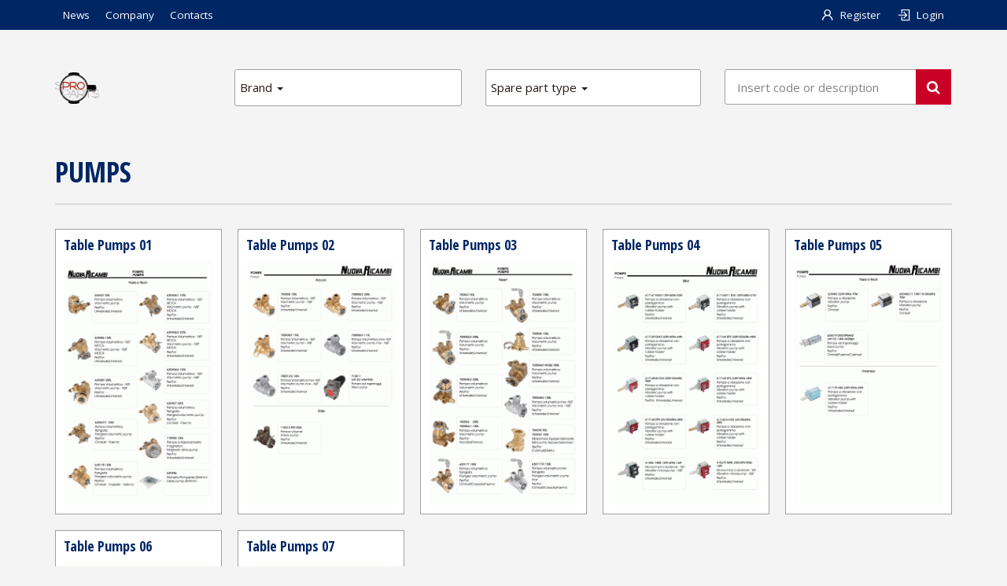

--- FILE ---
content_type: text/html; charset=UTF-8
request_url: https://sproparts.com/en/14-pumps
body_size: 10032
content:
<!DOCTYPE html>
<html lang="en">
<head>
    <meta charset="utf-8">
    <meta http-equiv="X-UA-Compatible" content="IE=edge">

    <meta name="viewport" content="width=device-width, initial-scale=1, user-scalable=no">
    <!-- The above 3 meta tags *must* come first in the head; any other head content must come *after* these tags -->
    <title>PUMPS |  Universal Spare Parts | Sproparts</title>
    <meta name="Description" content="PUMPS |  Universal Spare Parts | Sproparts">
    <meta name="Keywords" content="">

	<meta property="og:title" content="PUMPS |  Universal Spare Parts | Sproparts" />
	<meta property="og:type" content="article" />
	<meta property="og:url" content="https://sproparts.com/en/14-pumps" />
	<meta property="og:description" content="PUMPS |  Universal Spare Parts | Sproparts" />
	<meta property="og:image" content="" />
	<meta property="og:image:width" content="640" />
	<meta property="og:image:height" content="480" />

    <link rel="shortcut icon" href="https://sproparts.com/assets/sproparts-com/favicon.ico?v2"/>

    <link rel="stylesheet" href="https://sproparts.com/assets/plugins/bootstrap.min.css" type="text/css">
<link rel="stylesheet" href="https://sproparts.com/assets/plugins/font-awesome.min.css?v=2.1.5"">
<link rel="stylesheet" href="https://sproparts.com/assets/plugins/fontello.css" type="text/css" media="screen">
<link rel="stylesheet" href="https://sproparts.com/assets/plugins/fontello-codes.css" type="text/css" media="screen">
<link rel="stylesheet" href="https://sproparts.com/assets/plugins/fancybox/jquery.fancybox.css?v=2.1.5" type="text/css" media="screen"/>
<link rel="stylesheet" href="https://sproparts.com/assets/plugins/owl-carousel/owl.carousel.min.css">
<link rel="stylesheet" href="https://sproparts.com/assets/plugins/owl-carousel/owl.theme.default.min.css">
<link rel="stylesheet" href="https://sproparts.com/assets/plugins/animate.css" type="text/css" media="screen">

    <link rel="stylesheet" href="https://sproparts.com/assets/css/gf-helper.css?v=3.0.0" type="text/css">
    <link rel="stylesheet" href="https://sproparts.com/assets/css/sproparts-com/screen.css?v=3.0.0" type="text/css" media="screen">
	<link rel="stylesheet" href="https://sproparts.com/assets/css/print.css?v=3.0.0" type="text/css" media="print">


        <link rel="alternate" href="https://sproparts.com/en/14-pumps" hreflang="en"/>
        <link rel="canonical" href="https://sproparts.com/en/14-pumps"/>

    <!-- HTML5 shim and Respond.js for IE8 support of HTML5 elements and media queries -->
    <!--[if lt IE 9]>
    <script src="https://oss.maxcdn.com/html5shiv/3.7.2/html5shiv.min.js"></script>
    <script src="https://oss.maxcdn.com/respond/1.4.2/respond.min.js"></script>
    <![endif]-->
    <script type="text/javascript">
        CUR_PAGE = 'category';
        SITE_URL = 'https://sproparts.com';
        ASSETS_URL = 'https://sproparts.com/assets';
        API_URL = 'https://sproparts.com/api';
        CUR_LANG = 'en'
        isNewsletterActived = ''
    </script>
    

<!-- Global site tag (gtag.js) - Google Analytics -->
<script async src="https://www.googletagmanager.com/gtag/js?id=UA-68580454-4"></script>
<script>
    window.dataLayer = window.dataLayer || [];
    function gtag(){dataLayer.push(arguments);}
    gtag('js', new Date());

    gtag('config', 'UA-68580454-4', {'anonymizeIp': true});
</script>
    </head>
<body>
<header id="navbar" class="navbar navbar-fixed-top hidden-print">
	<div id="navbar-top">
		<nav class="container">
			<ul id="navbar-pages" class="nav hidden-xs">
																				<li>
							<a href="https://sproparts.com/en/content/news">
								News 							</a>
						</li>
																									<li>
							<a href="https://sproparts.com/en/content/Company">
								Company							</a>
						</li>
																									<li>
							<a href="https://sproparts.com/en/content/contacts">
								Contacts							</a>
						</li>
												</ul>
			<ul id="navbar-user" class="nav">
					<li>
		<a href="https://sproparts.com/en/content/register">
			<i class="icon-user"></i>Register		</a>
	</li>
	<li>
		<a href="https://sproparts.com/login.php">
			<i class="icon-login"></i>Login		</a>
	</li>

				<!-- LANGUAGE SWITCHER -->
				
				<!-- CART -->
							</ul>
							<ul id="navbar-contacts" class="nav">
					<li>
						<a href="mailto:orders@sproparts.com">
							<i class="icon-email"></i>
						</a>
					</li>
					<li>
						<a href="tel:425-608-0640">
							<i class="icon-phone"></i>
						</a>
					</li>
				</ul>
					</nav>
	</div>

	<div id="navbar-main" class="container">
		<div class="navbar-header">
			<button type="button" class="navbar-toggle collapsed menu" data-toggle="collapse" data-target="#navbar-pages-mobile">
				<i class="fa fa-bars"></i>
			</button>
			<button type="button" class="navbar-toggle collapsed search" data-toggle="collapse" data-target="#search-bar">
				<i class="fa fa-search"></i>
			</button>
			<a class="logo" href="/">
				<img src="https://sproparts.com/assets/images/sproparts-com/logo.png" alt="Sproparts">
			</a>
		</div>
		<div id="navbar-content">
			
<div id="search-bar" class="collapse">
	<ul class="nav menu-product pv10">
		<li class="dropdown col-sm-4 pl0">
			<a href="#" class="dropdown-toggle " data-toggle="dropdown" role="button" aria-haspopup="true" aria-expanded="true"> Brand <span class="caret"></span></a>
			<div class="dropdown-menu">
				<div class="container">
					<div class="row dropdown-menu-row">

						<div class="col-md-2 dropdown-menu-col">
							<a href="https://sproparts.com/en/brand/54-3m" class="text-uppercase">3M</a>
							</div>
<div class="col-md-2 dropdown-menu-col">
							<a href="https://sproparts.com/en/brand/95-AEROPRESS" class="text-uppercase">AEROPRESS</a>
							</div>
<div class="col-md-2 dropdown-menu-col">
							<a href="https://sproparts.com/en/brand/11-anfim" class="text-uppercase">ANFIM</a>
							</div>
<div class="col-md-2 dropdown-menu-col">
							<a href="https://sproparts.com/en/brand/96-ARTPRESSO" class="text-uppercase">ARTPRESSO</a>
							</div>
<div class="col-md-2 dropdown-menu-col">
							<a href="https://sproparts.com/en/brand/23-astoria" class="text-uppercase">ASTORIA/CMA</a>
							</div>
<div class="col-md-2 dropdown-menu-col">
							<a href="https://sproparts.com/en/brand/16-bezzera" class="text-uppercase">BEZZERA</a>
							</div>
<div class="col-md-2 dropdown-menu-col">
							<a href="https://sproparts.com/en/brand/19-bfc" class="text-uppercase">BFC</a>
							</div>
<div class="col-md-2 dropdown-menu-col">
							<a href="https://sproparts.com/en/brand/89-bialetti" class="text-uppercase">BIALETTI</a>
							</div>
<div class="col-md-2 dropdown-menu-col">
							<a href="https://sproparts.com/en/brand/80-bnz" class="text-uppercase">BNZ</a>
							</div>
<div class="col-md-2 dropdown-menu-col">
							<a href="https://sproparts.com/en/brand/74-bras" class="text-uppercase">BRAS</a>
							</div>
<div class="col-md-2 dropdown-menu-col">
							<a href="https://sproparts.com/en/brand/28-brasilia" class="text-uppercase">BRASILIA</a>
							</div>
<div class="col-md-2 dropdown-menu-col">
							<a href="https://sproparts.com/en/brand/63-brema" class="text-uppercase">BREMA</a>
							</div>
<div class="col-md-2 dropdown-menu-col">
							<a href="https://sproparts.com/en/brand/34-aurora" class="text-uppercase">BRUGNETTI</a>
							</div>
<div class="col-md-2 dropdown-menu-col">
							<a href="https://sproparts.com/en/brand/88-bwt" class="text-uppercase">BWT</a>
							</div>
<div class="col-md-2 dropdown-menu-col">
							<a href="https://sproparts.com/en/brand/48-cafelat" class="text-uppercase">CAFELAT</a>
							</div>
<div class="col-md-2 dropdown-menu-col">
							<a href="https://sproparts.com/en/brand/39-carimali" class="text-uppercase">CARIMALI</a>
							</div>
<div class="col-md-2 dropdown-menu-col">
							<a href="https://sproparts.com/en/brand/57-casadio" class="text-uppercase">CASADIO</a>
							</div>
<div class="col-md-2 dropdown-menu-col">
							<a href="https://sproparts.com/en/brand/97-CEADO" class="text-uppercase">CEADO</a>
							</div>
<div class="col-md-2 dropdown-menu-col">
							<a href="https://sproparts.com/en/brand/25-cimbali" class="text-uppercase">CIMBALI</a>
							</div>
<div class="col-md-2 dropdown-menu-col">
							<a href="https://sproparts.com/en/brand/84-cime" class="text-uppercase">CIME</a>
							</div>
<div class="col-md-2 dropdown-menu-col">
							<a href="https://sproparts.com/en/brand/49-coffequeen" class="text-uppercase">COFFEE QUEEN</a>
							</div>
<div class="col-md-2 dropdown-menu-col">
							<a href="https://sproparts.com/en/brand/62-comenda" class="text-uppercase">COMENDA</a>
							</div>
<div class="col-md-2 dropdown-menu-col">
							<a href="https://sproparts.com/en/brand/47-compak" class="text-uppercase">COMPAK</a>
							</div>
<div class="col-md-2 dropdown-menu-col">
							<a href="https://sproparts.com/en/brand/27-conti" class="text-uppercase">CONTI</a>
							</div>
<div class="col-md-2 dropdown-menu-col">
							<a href="https://sproparts.com/en/brand/50-creamapro" class="text-uppercase">CREMA PRO</a>
							</div>
<div class="col-md-2 dropdown-menu-col">
							<a href="https://sproparts.com/en/brand/70-dalla-corte" class="text-uppercase">DALLA CORTE</a>
							</div>
<div class="col-md-2 dropdown-menu-col">
							<a href="https://sproparts.com/en/brand/91-dva" class="text-uppercase">DVA</a>
							</div>
<div class="col-md-2 dropdown-menu-col">
							<a href="https://sproparts.com/en/brand/36-ecm" class="text-uppercase">ECM</a>
							</div>
<div class="col-md-2 dropdown-menu-col">
							<a href="https://sproparts.com/en/brand/85-ecm-de" class="text-uppercase">ECM DE</a>
							</div>
<div class="col-md-2 dropdown-menu-col">
							<a href="https://sproparts.com/en/brand/56-edo" class="text-uppercase">EDO</a>
							</div>
<div class="col-md-2 dropdown-menu-col">
							<a href="https://sproparts.com/en/brand/37-elektra" class="text-uppercase">ELEKTRA</a>
							</div>
<div class="col-md-2 dropdown-menu-col">
							<a href="https://sproparts.com/en/brand/15-eureka" class="text-uppercase">EUREKA</a>
							</div>
<div class="col-md-2 dropdown-menu-col">
							<a href="https://sproparts.com/en/brand/52-expobar" class="text-uppercase">EXPOBAR</a>
							</div>
<div class="col-md-2 dropdown-menu-col">
							<a href="https://sproparts.com/en/brand/5-faema" class="text-uppercase">FAEMA</a>
							</div>
<div class="col-md-2 dropdown-menu-col">
							<a href="https://sproparts.com/en/brand/72-fiamma-rst" class="text-uppercase">FIAMMA RST</a>
							</div>
<div class="col-md-2 dropdown-menu-col">
							<a href="https://sproparts.com/en/brand/14-fiorenzato" class="text-uppercase">FIORENZATO M.C</a>
							</div>
<div class="col-md-2 dropdown-menu-col">
							<a href="https://sproparts.com/en/brand/69-foamlocus" class="text-uppercase">FOAM LOCUS</a>
							</div>
<div class="col-md-2 dropdown-menu-col">
							<a href="https://sproparts.com/en/brand/64-frimont-faema " class="text-uppercase">FRIMONT-FAEMA </a>
							</div>
<div class="col-md-2 dropdown-menu-col">
							<a href="https://sproparts.com/en/brand/30-quality-espresso" class="text-uppercase">FUTURMAT</a>
							</div>
<div class="col-md-2 dropdown-menu-col">
							<a href="https://sproparts.com/en/brand/31-gaggia" class="text-uppercase">GAGGIA</a>
							</div>
<div class="col-md-2 dropdown-menu-col">
							<a href="https://sproparts.com/en/brand/51-genecafe" class="text-uppercase">GENE CAFE</a>
							</div>
<div class="col-md-2 dropdown-menu-col">
							<a href="https://sproparts.com/en/brand/75-hario" class="text-uppercase">HARIO</a>
							</div>
<div class="col-md-2 dropdown-menu-col">
							<a href="https://sproparts.com/en/brand/76-heycafe" class="text-uppercase">HEYCAFE'</a>
							</div>
<div class="col-md-2 dropdown-menu-col">
							<a href="https://sproparts.com/en/brand/78-hiroia" class="text-uppercase">HIROIA</a>
							</div>
<div class="col-md-2 dropdown-menu-col">
							<a href="https://sproparts.com/en/brand/79-ipa" class="text-uppercase">IPA</a>
							</div>
<div class="col-md-2 dropdown-menu-col">
							<a href="https://sproparts.com/en/brand/83-isomac" class="text-uppercase">ISOMAC</a>
							</div>
<div class="col-md-2 dropdown-menu-col">
							<a href="https://sproparts.com/en/brand/73-iwaki" class="text-uppercase">IWAKI</a>
							</div>
<div class="col-md-2 dropdown-menu-col">
							<a href="https://sproparts.com/en/brand/45-la-marzocco" class="text-uppercase">LA MARZOCCO</a>
							</div>
<div class="col-md-2 dropdown-menu-col">
							<a href="https://sproparts.com/en/brand/33-pavoni" class="text-uppercase">LA PAVONI</a>
							</div>
<div class="col-md-2 dropdown-menu-col">
							<a href="https://sproparts.com/en/brand/32-san-marco" class="text-uppercase">LA SAN MARCO</a>
							</div>
<div class="col-md-2 dropdown-menu-col">
							<a href="https://sproparts.com/en/brand/29-spaziale" class="text-uppercase">LA SPAZIALE</a>
							</div>
<div class="col-md-2 dropdown-menu-col">
							<a href="https://sproparts.com/en/brand/12-casa" class="text-uppercase">LUX-DELUX</a>
							</div>
<div class="col-md-2 dropdown-menu-col">
							<a href="https://sproparts.com/en/brand/13-macap" class="text-uppercase">MACAP</a>
							</div>
<div class="col-md-2 dropdown-menu-col">
							<a href="https://sproparts.com/en/brand/10-mazzer" class="text-uppercase">MAZZER</a>
							</div>
<div class="col-md-2 dropdown-menu-col">
							<a href="https://sproparts.com/en/brand/86-metallurgica-motta" class="text-uppercase">METALLURGICA MOTTA</a>
							</div>
<div class="col-md-2 dropdown-menu-col">
							<a href="https://sproparts.com/en/brand/71-MODBAR" class="text-uppercase">MODBAR</a>
							</div>
<div class="col-md-2 dropdown-menu-col">
							<a href="https://sproparts.com/en/brand/81-MONOLITH" class="text-uppercase">MONOLITH</a>
							</div>
<div class="col-md-2 dropdown-menu-col">
							<a href="https://sproparts.com/en/brand/77-nuova-ricambi" class="text-uppercase">NUOVA RICAMBI</a>
							</div>
<div class="col-md-2 dropdown-menu-col">
							<a href="https://sproparts.com/en/brand/20-nuova-simonelli" class="text-uppercase">NUOVA SIMONELLI</a>
							</div>
<div class="col-md-2 dropdown-menu-col">
							<a href="https://sproparts.com/en/brand/3-obel" class="text-uppercase">OBEL</a>
							</div>
<div class="col-md-2 dropdown-menu-col">
							<a href="https://sproparts.com/en/brand/92-ocs" class="text-uppercase">OCS VARIOUS</a>
							</div>
<div class="col-md-2 dropdown-menu-col">
							<a href="https://sproparts.com/en/brand/67-pro-fondi" class="text-uppercase">PRO-FONDI</a>
							</div>
<div class="col-md-2 dropdown-menu-col">
							<a href="https://sproparts.com/en/brand/87-profitec" class="text-uppercase">PROFITEC</a>
							</div>
<div class="col-md-2 dropdown-menu-col">
							<a href="https://sproparts.com/en/brand/66-promac" class="text-uppercase">PROMAC</a>
							</div>
<div class="col-md-2 dropdown-menu-col">
							<a href="https://sproparts.com/en/brand/59-pullman" class="text-uppercase">PULLMAN</a>
							</div>
<div class="col-md-2 dropdown-menu-col">
							<a href="https://sproparts.com/en/brand/55-puli-caff" class="text-uppercase">PULY CAFF</a>
							</div>
<div class="col-md-2 dropdown-menu-col">
							<a href="https://sproparts.com/en/brand/58-clockwork" class="text-uppercase">PUSH TAMPERR</a>
							</div>
<div class="col-md-2 dropdown-menu-col">
							<a href="https://sproparts.com/en/brand/60-pallo" class="text-uppercase">PäLLO</a>
							</div>
<div class="col-md-2 dropdown-menu-col">
							<a href="https://sproparts.com/en/brand/8-quamar" class="text-uppercase">QUAMAR</a>
							</div>
<div class="col-md-2 dropdown-menu-col">
							<a href="https://sproparts.com/en/brand/21-rancilio" class="text-uppercase">RANCILIO</a>
							</div>
<div class="col-md-2 dropdown-menu-col">
							<a href="https://sproparts.com/en/brand/94-RENEKA" class="text-uppercase">RENEKA</a>
							</div>
<div class="col-md-2 dropdown-menu-col">
							<a href="https://sproparts.com/en/brand/90-rocket" class="text-uppercase">ROCKET</a>
							</div>
<div class="col-md-2 dropdown-menu-col">
							<a href="https://sproparts.com/en/brand/7-rossi" class="text-uppercase">ROSSI</a>
							</div>
<div class="col-md-2 dropdown-menu-col">
							<a href="https://sproparts.com/en/brand/26-royal" class="text-uppercase">ROYAL</a>
							</div>
<div class="col-md-2 dropdown-menu-col">
							<a href="https://sproparts.com/en/brand/18-sanremo" class="text-uppercase">SANREMO</a>
							</div>
<div class="col-md-2 dropdown-menu-col">
							<a href="https://sproparts.com/en/brand/65-simag" class="text-uppercase">SIMAG</a>
							</div>
<div class="col-md-2 dropdown-menu-col">
							<a href="https://sproparts.com/en/brand/44-ugolini" class="text-uppercase">UGOLINI</a>
							</div>
<div class="col-md-2 dropdown-menu-col">
							<a href="https://sproparts.com/en/brand/24-vibiemme" class="text-uppercase">VIBIEMME</a>
							</div>
<div class="col-md-2 dropdown-menu-col">
							<a href="https://sproparts.com/en/brand/35-victoria" class="text-uppercase">VICTORIA ARDUINO</a>
							</div>
<div class="col-md-2 dropdown-menu-col">
							<a href="https://sproparts.com/en/brand/17-wega" class="text-uppercase">WEGA</a>
							</div>

					</div>
				</div>
			</div>
		</li>
		<li class="dropdown col-sm-4">
			<a href="#" class="dropdown-toggle" data-toggle="dropdown" role="button" aria-haspopup="true" aria-expanded="true">Spare part type <span class="caret"></span></a>
			<div class="dropdown-menu">
				<div class="container">
					<div class="row dropdown-menu-row">
						<div class="col-md-3 dropdown-menu-col">
<a  data-category='2' href="https://sproparts.com/en/2-barista-tools" class="text-uppercase main-category active">BARISTA TOOLS </a><a  data-category='118' href="https://sproparts.com/en/118-coffee-grinders" class="text-uppercase main-category ">COFFEE GRINDERS </a><a  data-category='4' href="https://sproparts.com/en/4-coffee-grinders-spare-parts" class="text-uppercase main-category ">COFFEE GRINDERS- SPARE PARTS </a><a  data-category='123' href="https://sproparts.com/en/123-cooking-equipment" class="text-uppercase main-category ">COOKING EQUIPMENT </a><a  data-category='1' href="https://sproparts.com/en/1-espresso-machine-parts" class="text-uppercase main-category ">ESPRESSO MACHINE PARTS </a><a  data-category='25' href="https://sproparts.com/en/25-ice-crusher" class="text-uppercase main-category ">ICE CRUSHER </a><a  data-category='100' href="https://sproparts.com/en/100-ice-makers" class="text-uppercase main-category ">ICE MAKERS </a><a  data-category='228' href="https://sproparts.com/en/228-industrial-refrigeration" class="text-uppercase main-category ">INDUSTRIAL REFRIGERATION </a><a  data-category='121' href="https://sproparts.com/en/121-ocs-various" class="text-uppercase main-category ">OCS VARIOUS </a><a  data-category='3' href="https://sproparts.com/en/3-universal-spare-parts" class="text-uppercase main-category ">UNIVERSAL SPARE PARTS </a><a  data-category='23' href="https://sproparts.com/en/23-washing-equipment" class="text-uppercase main-category ">WASHING EQUIPMENT </a></div>
<div class="col-md-9 dropdown-menu-col">
<div id="cat_2" class='sub-category' style='display:block'><div class="col-md-4 dropdown-menu-col">
<a href="https://sproparts.com/en/369-automatic-cleaning-sistem" >AUTOMATIC CLEANING SISTEM</a></div>
<div class="col-md-4 dropdown-menu-col">
<a href="https://sproparts.com/en/362-automatic-tampers" >AUTOMATIC TAMPERS</a></div>
<div class="col-md-4 dropdown-menu-col">
<a href="https://sproparts.com/en/368-barista-kit" >BARISTA KIT</a></div>
<div class="col-md-4 dropdown-menu-col">
<a href="https://sproparts.com/en/94-books" >BOOKS</a></div>
<div class="col-md-4 dropdown-menu-col">
<a href="https://sproparts.com/en/365-bristles-and-brushes" >BRISTLES AND BRUSHES</a></div>
<div class="col-md-4 dropdown-menu-col">
<a href="https://sproparts.com/en/356-cleaning-tools" >CLEANING TOOLS</a></div>
<div class="col-md-4 dropdown-menu-col">
<a href="https://sproparts.com/en/358-cocoa-shakers-and-decorator" >COCOA SHAKERS AND DECORATOR</a></div>
<div class="col-md-4 dropdown-menu-col">
<a href="https://sproparts.com/en/367-coffee-bean-roosting" >COFFEE BEAN ROOSTING</a></div>
<div class="col-md-4 dropdown-menu-col">
<a href="https://sproparts.com/en/375-coffee-dripper" >COFFEE DRIPPER</a></div>
<div class="col-md-4 dropdown-menu-col">
<a href="https://sproparts.com/en/379-competition-filters-and-shower-filters" >COMPETITION FILTERS AND SHOWER FILTERS</a></div>
<div class="col-md-4 dropdown-menu-col">
<a href="https://sproparts.com/en/371-cupping" >CUPPING</a></div>
<div class="col-md-4 dropdown-menu-col">
<a href="https://sproparts.com/en/78-cups" >CUPS</a></div>
<div class="col-md-4 dropdown-menu-col">
<a href="https://sproparts.com/en/361-distribution-tools" >DISTRIBUTION TOOLS</a></div>
<div class="col-md-4 dropdown-menu-col">
<a href="https://sproparts.com/en/95-edo" >EDO</a></div>
<div class="col-md-4 dropdown-menu-col">
<a href="https://sproparts.com/en/82-knock-box-drawers" >KNOCK BOX DRAWERS</a></div>
<div class="col-md-4 dropdown-menu-col">
<a href="https://sproparts.com/en/357-latte-art-pens" >LATTE ART PENS</a></div>
<div class="col-md-4 dropdown-menu-col">
<a href="https://sproparts.com/en/374-manual-coffee-grinders" >MANUAL COFFEE GRINDERS</a></div>
<div class="col-md-4 dropdown-menu-col">
<a href="https://sproparts.com/en/377-manual-robots-coffee-machines" >MANUAL ROBOTS COFFEE MACHINES</a></div>
<div class="col-md-4 dropdown-menu-col">
<a href="https://sproparts.com/en/366-measuring-tools" >MEASURING TOOLS</a></div>
<div class="col-md-4 dropdown-menu-col">
<a href="https://sproparts.com/en/378-merchandise" >MERCHANDISE</a></div>
<div class="col-md-4 dropdown-menu-col">
<a href="https://sproparts.com/en/353-milk-jugs" >MILK JUGS</a></div>
<div class="col-md-4 dropdown-menu-col">
<a href="https://sproparts.com/en/370-milk-whipper-and-milk-frother" >MILK WHIPPER AND MILK FROTHER</a></div>
<div class="col-md-4 dropdown-menu-col">
<a href="https://sproparts.com/en/363-moka-coffee-makers" >MOKA COFFEE MAKERS</a></div>
<div class="col-md-4 dropdown-menu-col">
<a href="https://sproparts.com/en/354-pitcher-rinser" >PITCHER RINSER</a></div>
<div class="col-md-4 dropdown-menu-col">
<a href="https://sproparts.com/en/360-scales-and-measuring-tools" >SCALES AND MEASURING TOOLS</a></div>
<div class="col-md-4 dropdown-menu-col">
<a href="https://sproparts.com/en/70-tampers" >TAMPERS</a></div>
<div class="col-md-4 dropdown-menu-col">
<a href="https://sproparts.com/en/376-tamping-mat-and-stainless-steel-support" >TAMPING MAT AND STAINLESS STEEL SUPPORT</a></div>
<div class="col-md-4 dropdown-menu-col">
<a href="https://sproparts.com/en/364-thermometers" >THERMOMETERS</a></div>
</div>
<div id="cat_118" class='sub-category' style='display:none'><div class="col-md-4 dropdown-menu-col">
<a href="https://sproparts.com/en/21-coffee-grinders" >COFFEE GRINDERS</a></div>
<div class="col-md-4 dropdown-menu-col">
<a href="https://sproparts.com/en/68-coffee-tin-adaptors" >COFFEE TIN ADAPTORS</a></div>
<div class="col-md-4 dropdown-menu-col">
<a href="https://sproparts.com/en/104-macap-coffee-grinders" >MACAP COFFEE GRINDERS</a></div>
</div>
<div id="cat_4" class='sub-category' style='display:none'><div class="col-md-4 dropdown-menu-col">
<a href="https://sproparts.com/en/22-grindstones" >* GRINDSTONES *</a></div>
<div class="col-md-4 dropdown-menu-col">
<a href="https://sproparts.com/en/124-anfim" >ANFIM</a></div>
<div class="col-md-4 dropdown-menu-col">
<a href="https://sproparts.com/en/125-bnz" >BNZ</a></div>
<div class="col-md-4 dropdown-menu-col">
<a href="https://sproparts.com/en/391-ceado" >CEADO</a></div>
<div class="col-md-4 dropdown-menu-col">
<a href="https://sproparts.com/en/126-compak" >COMPAK</a></div>
<div class="col-md-4 dropdown-menu-col">
<a href="https://sproparts.com/en/127-eureka" >EUREKA</a></div>
<div class="col-md-4 dropdown-menu-col">
<a href="https://sproparts.com/en/128-faema" >FAEMA</a></div>
<div class="col-md-4 dropdown-menu-col">
<a href="https://sproparts.com/en/129-fiorenzato-m-c" >FIORENZATO M.C.</a></div>
<div class="col-md-4 dropdown-menu-col">
<a href="https://sproparts.com/en/130-heycafe" >HEYCAFE'</a></div>
<div class="col-md-4 dropdown-menu-col">
<a href="https://sproparts.com/en/138-lud-delux" >LUD-DELUX</a></div>
<div class="col-md-4 dropdown-menu-col">
<a href="https://sproparts.com/en/131-macap" >MACAP</a></div>
<div class="col-md-4 dropdown-menu-col">
<a href="https://sproparts.com/en/132-mazzer" >MAZZER</a></div>
<div class="col-md-4 dropdown-menu-col">
<a href="https://sproparts.com/en/133-nuova-simonelli" >NUOVA SIMONELLI</a></div>
<div class="col-md-4 dropdown-menu-col">
<a href="https://sproparts.com/en/134-obel" >OBEL</a></div>
<div class="col-md-4 dropdown-menu-col">
<a href="https://sproparts.com/en/135-quamar" >QUAMAR</a></div>
<div class="col-md-4 dropdown-menu-col">
<a href="https://sproparts.com/en/136-rancilio" >RANCILIO</a></div>
<div class="col-md-4 dropdown-menu-col">
<a href="https://sproparts.com/en/137-rossi" >ROSSI</a></div>
<div class="col-md-4 dropdown-menu-col">
<a href="https://sproparts.com/en/352-san-marco" >SAN MARCO</a></div>
</div>
<div id="cat_123" class='sub-category' style='display:none'><div class="col-md-4 dropdown-menu-col">
<a href="https://sproparts.com/en/142-basins" >Basins</a></div>
<div class="col-md-4 dropdown-menu-col">
<a href="https://sproparts.com/en/152-baskets-pasta-cooker" >Baskets pasta cooker</a></div>
<div class="col-md-4 dropdown-menu-col">
<a href="https://sproparts.com/en/143-boiler" >Boiler</a></div>
<div class="col-md-4 dropdown-menu-col">
<a href="https://sproparts.com/en/144-burners" >Burners</a></div>
<div class="col-md-4 dropdown-menu-col">
<a href="https://sproparts.com/en/147-candles" >Candles</a></div>
<div class="col-md-4 dropdown-menu-col">
<a href="https://sproparts.com/en/154-capacitors" >Capacitors</a></div>
<div class="col-md-4 dropdown-menu-col">
<a href="https://sproparts.com/en/178-cast-iron-plates" >Cast iron plates</a></div>
<div class="col-md-4 dropdown-menu-col">
<a href="https://sproparts.com/en/200-contactors" >Contactors</a></div>
<div class="col-md-4 dropdown-menu-col">
<a href="https://sproparts.com/en/156-detergents" >Detergents</a></div>
<div class="col-md-4 dropdown-menu-col">
<a href="https://sproparts.com/en/203-digital-thermostats" >Digital thermostats</a></div>
<div class="col-md-4 dropdown-menu-col">
<a href="https://sproparts.com/en/190-drain-taps" >Drain taps</a></div>
<div class="col-md-4 dropdown-menu-col">
<a href="https://sproparts.com/en/193-drains" >Drains</a></div>
<div class="col-md-4 dropdown-menu-col">
<a href="https://sproparts.com/en/177-electric-plates" >Electric plates</a></div>
<div class="col-md-4 dropdown-menu-col">
<a href="https://sproparts.com/en/214-electronic-variable-hoods" >Electronic Variable hoods</a></div>
<div class="col-md-4 dropdown-menu-col">
<a href="https://sproparts.com/en/186-energy-regulator-simmostat" >Energy regulator (simmostat)</a></div>
<div class="col-md-4 dropdown-menu-col">
<a href="https://sproparts.com/en/175-engines-oven-fans" >Engines -  oven fans</a></div>
<div class="col-md-4 dropdown-menu-col">
<a href="https://sproparts.com/en/176-fan-motors-and-tangentials" >Fan motors and tangentials</a></div>
<div class="col-md-4 dropdown-menu-col">
<a href="https://sproparts.com/en/149-faston-cable-lugs" >Faston - cable  Lugs</a></div>
<div class="col-md-4 dropdown-menu-col">
<a href="https://sproparts.com/en/221-fittings" >Fittings</a></div>
<div class="col-md-4 dropdown-menu-col">
<a href="https://sproparts.com/en/155-flame-controls" >Flame Controls</a></div>
<div class="col-md-4 dropdown-menu-col">
<a href="https://sproparts.com/en/145-flame-spreaders-burners" >Flame-spreaders burners</a></div>
<div class="col-md-4 dropdown-menu-col">
<a href="https://sproparts.com/en/151-fryer-baskets" >Fryer baskets</a></div>
<div class="col-md-4 dropdown-menu-col">
<a href="https://sproparts.com/en/219-fuse" >Fuse</a></div>
<div class="col-md-4 dropdown-menu-col">
<a href="https://sproparts.com/en/212-gas-nozzles" >Gas nozzles</a></div>
<div class="col-md-4 dropdown-menu-col">
<a href="https://sproparts.com/en/211-gas-pipes" >Gas pipes</a></div>
<div class="col-md-4 dropdown-menu-col">
<a href="https://sproparts.com/en/195-gas-taps" >Gas taps</a></div>
<div class="col-md-4 dropdown-menu-col">
<a href="https://sproparts.com/en/161-grease-adhesives" >Grease, adhesives</a></div>
<div class="col-md-4 dropdown-menu-col">
<a href="https://sproparts.com/en/157-hand-showers-oven" >Hand showers oven</a></div>
<div class="col-md-4 dropdown-menu-col">
<a href="https://sproparts.com/en/170-handles-door-locking-catches" >Handles, door locking catches</a></div>
<div class="col-md-4 dropdown-menu-col">
<a href="https://sproparts.com/en/188-heating-elements" >Heating elements</a></div>
<div class="col-md-4 dropdown-menu-col">
<a href="https://sproparts.com/en/150-hinges" >Hinges</a></div>
<div class="col-md-4 dropdown-menu-col">
<a href="https://sproparts.com/en/162-hob-grids" >Hob grids</a></div>
<div class="col-md-4 dropdown-menu-col">
<a href="https://sproparts.com/en/159-hoods-filters" >Hoods filters</a></div>
<div class="col-md-4 dropdown-menu-col">
<a href="https://sproparts.com/en/148-ignition-cables-sheatings" >Ignition cables, sheatings</a></div>
<div class="col-md-4 dropdown-menu-col">
<a href="https://sproparts.com/en/139-ignitions-piezo" >Ignitions piezo</a></div>
<div class="col-md-4 dropdown-menu-col">
<a href="https://sproparts.com/en/171-knobs" >Knobs</a></div>
<div class="col-md-4 dropdown-menu-col">
<a href="https://sproparts.com/en/164-lava-stone-grids" >Lava stone grids</a></div>
<div class="col-md-4 dropdown-menu-col">
<a href="https://sproparts.com/en/180-lava-stone-waywardtiles" >Lava stone, waywardtiles</a></div>
<div class="col-md-4 dropdown-menu-col">
<a href="https://sproparts.com/en/181-level-pressurestat" >Level Pressurestat</a></div>
<div class="col-md-4 dropdown-menu-col">
<a href="https://sproparts.com/en/187-lpg-regulators" >LPG Regulators</a></div>
<div class="col-md-4 dropdown-menu-col">
<a href="https://sproparts.com/en/202-measurement-tools" >Measurement tools</a></div>
<div class="col-md-4 dropdown-menu-col">
<a href="https://sproparts.com/en/172-micro-switches" >Micro Switches</a></div>
<div class="col-md-4 dropdown-menu-col">
<a href="https://sproparts.com/en/217-motorized-drain-valve" >Motorized drain valve</a></div>
<div class="col-md-4 dropdown-menu-col">
<a href="https://sproparts.com/en/166-oven-grids" >Oven Grids</a></div>
<div class="col-md-4 dropdown-menu-col">
<a href="https://sproparts.com/en/165-ovens-gaskets" >Ovens gaskets</a></div>
<div class="col-md-4 dropdown-menu-col">
<a href="https://sproparts.com/en/194-overflow-caps" >Overflow caps</a></div>
<div class="col-md-4 dropdown-menu-col">
<a href="https://sproparts.com/en/146-pilot-burners" >Pilot burners</a></div>
<div class="col-md-4 dropdown-menu-col">
<a href="https://sproparts.com/en/169-pilot-lights" >Pilot lights</a></div>
<div class="col-md-4 dropdown-menu-col">
<a href="https://sproparts.com/en/183-pressure-regulators-relays" >Pressure Regulators / Relays</a></div>
<div class="col-md-4 dropdown-menu-col">
<a href="https://sproparts.com/en/198-probes" >Probes</a></div>
<div class="col-md-4 dropdown-menu-col">
<a href="https://sproparts.com/en/141-reamers-gauges" >Reamers, gauges</a></div>
<div class="col-md-4 dropdown-menu-col">
<a href="https://sproparts.com/en/163-reductions-moka" >Reductions moka</a></div>
<div class="col-md-4 dropdown-menu-col">
<a href="https://sproparts.com/en/199-ringtones" >Ringtones</a></div>
<div class="col-md-4 dropdown-menu-col">
<a href="https://sproparts.com/en/191-rubinetti-distributori" >Rubinetti distributori</a></div>
<div class="col-md-4 dropdown-menu-col">
<a href="https://sproparts.com/en/158-solenoid-valves" >Solenoid valves</a></div>
<div class="col-md-4 dropdown-menu-col">
<a href="https://sproparts.com/en/173-springs-toasters-hinges" >Springs toasters/ hinges</a></div>
<div class="col-md-4 dropdown-menu-col">
<a href="https://sproparts.com/en/179-stainless-stelle-foot" >Stainless stelle foot</a></div>
<div class="col-md-4 dropdown-menu-col">
<a href="https://sproparts.com/en/218-steam-safety-valves" >Steam safety valves</a></div>
<div class="col-md-4 dropdown-menu-col">
<a href="https://sproparts.com/en/153-switches" >Switches</a></div>
<div class="col-md-4 dropdown-menu-col">
<a href="https://sproparts.com/en/167-switches-buttons" >Switches, buttons</a></div>
<div class="col-md-4 dropdown-menu-col">
<a href="https://sproparts.com/en/174-terminal-boards" >Terminal Boards</a></div>
<div class="col-md-4 dropdown-menu-col">
<a href="https://sproparts.com/en/206-thermal" >Thermal</a></div>
<div class="col-md-4 dropdown-menu-col">
<a href="https://sproparts.com/en/207-thermocouples" >Thermocouples</a></div>
<div class="col-md-4 dropdown-menu-col">
<a href="https://sproparts.com/en/208-thermometers" >Thermometers</a></div>
<div class="col-md-4 dropdown-menu-col">
<a href="https://sproparts.com/en/196-thermostatic-tap" >Thermostatic tap</a></div>
<div class="col-md-4 dropdown-menu-col">
<a href="https://sproparts.com/en/209-thermostats" >Thermostats</a></div>
<div class="col-md-4 dropdown-menu-col">
<a href="https://sproparts.com/en/215-tilting-pans-handles" >Tilting pans handles</a></div>
<div class="col-md-4 dropdown-menu-col">
<a href="https://sproparts.com/en/204-timers-timer" >Timers - Timer</a></div>
<div class="col-md-4 dropdown-menu-col">
<a href="https://sproparts.com/en/197-toroidal-exchangers" >Toroidal exchangers</a></div>
<div class="col-md-4 dropdown-menu-col">
<a href="https://sproparts.com/en/210-transformers" >Transformers</a></div>
<div class="col-md-4 dropdown-menu-col">
<a href="https://sproparts.com/en/216-valvole-gas" >Valvole gas</a></div>
<div class="col-md-4 dropdown-menu-col">
<a href="https://sproparts.com/en/213-various-tools" >Various tools</a></div>
<div class="col-md-4 dropdown-menu-col">
<a href="https://sproparts.com/en/222-ventilatori-centrifughi" >Ventilatori centrifughi</a></div>
<div class="col-md-4 dropdown-menu-col">
<a href="https://sproparts.com/en/182-vibrating-pumps" >Vibrating pumps</a></div>
<div class="col-md-4 dropdown-menu-col">
<a href="https://sproparts.com/en/189-water-loading-taps" >Water loading taps</a></div>
</div>
<div id="cat_1" class='sub-category' style='display:none'><div class="col-md-4 dropdown-menu-col">
<a href="https://sproparts.com/en/brand/23-astoria" class="text-uppercase">ASTORIA/CMA</a></div>
<div class="col-md-4 dropdown-menu-col">
<a href="https://sproparts.com/en/brand/16-bezzera" class="text-uppercase">BEZZERA</a></div>
<div class="col-md-4 dropdown-menu-col">
<a href="https://sproparts.com/en/brand/19-bfc" class="text-uppercase">BFC</a></div>
<div class="col-md-4 dropdown-menu-col">
<a href="https://sproparts.com/en/brand/28-brasilia" class="text-uppercase">BRASILIA</a></div>
<div class="col-md-4 dropdown-menu-col">
<a href="https://sproparts.com/en/brand/34-aurora" class="text-uppercase">BRUGNETTI</a></div>
<div class="col-md-4 dropdown-menu-col">
<a href="https://sproparts.com/en/brand/39-carimali" class="text-uppercase">CARIMALI</a></div>
<div class="col-md-4 dropdown-menu-col">
<a href="https://sproparts.com/en/brand/57-casadio" class="text-uppercase">CASADIO</a></div>
<div class="col-md-4 dropdown-menu-col">
<a href="https://sproparts.com/en/brand/25-cimbali" class="text-uppercase">CIMBALI</a></div>
<div class="col-md-4 dropdown-menu-col">
<a href="https://sproparts.com/en/brand/84-cime" class="text-uppercase">CIME</a></div>
<div class="col-md-4 dropdown-menu-col">
<a href="https://sproparts.com/en/brand/49-coffequeen" class="text-uppercase">COFFEE QUEEN</a></div>
<div class="col-md-4 dropdown-menu-col">
<a href="https://sproparts.com/en/brand/27-conti" class="text-uppercase">CONTI</a></div>
<div class="col-md-4 dropdown-menu-col">
<a href="https://sproparts.com/en/brand/70-dalla-corte" class="text-uppercase">DALLA CORTE</a></div>
<div class="col-md-4 dropdown-menu-col">
<a href="https://sproparts.com/en/brand/36-ecm" class="text-uppercase">ECM</a></div>
<div class="col-md-4 dropdown-menu-col">
<a href="https://sproparts.com/en/brand/85-ecm-de" class="text-uppercase">ECM DE</a></div>
<div class="col-md-4 dropdown-menu-col">
<a href="https://sproparts.com/en/brand/37-elektra" class="text-uppercase">ELEKTRA</a></div>
<div class="col-md-4 dropdown-menu-col">
<a href="https://sproparts.com/en/brand/52-expobar" class="text-uppercase">EXPOBAR</a></div>
<div class="col-md-4 dropdown-menu-col">
<a href="https://sproparts.com/en/brand/5-faema" class="text-uppercase">FAEMA</a></div>
<div class="col-md-4 dropdown-menu-col">
<a href="https://sproparts.com/en/brand/72-fiamma-rst" class="text-uppercase">FIAMMA RST</a></div>
<div class="col-md-4 dropdown-menu-col">
<a href="https://sproparts.com/en/brand/30-quality-espresso" class="text-uppercase">FUTURMAT</a></div>
<div class="col-md-4 dropdown-menu-col">
<a href="https://sproparts.com/en/brand/31-gaggia" class="text-uppercase">GAGGIA</a></div>
<div class="col-md-4 dropdown-menu-col">
<a href="https://sproparts.com/en/brand/83-isomac" class="text-uppercase">ISOMAC</a></div>
<div class="col-md-4 dropdown-menu-col">
<a href="https://sproparts.com/en/brand/45-la-marzocco" class="text-uppercase">LA MARZOCCO</a></div>
<div class="col-md-4 dropdown-menu-col">
<a href="https://sproparts.com/en/brand/33-pavoni" class="text-uppercase">LA PAVONI</a></div>
<div class="col-md-4 dropdown-menu-col">
<a href="https://sproparts.com/en/brand/32-san-marco" class="text-uppercase">LA SAN MARCO</a></div>
<div class="col-md-4 dropdown-menu-col">
<a href="https://sproparts.com/en/brand/29-spaziale" class="text-uppercase">LA SPAZIALE</a></div>
<div class="col-md-4 dropdown-menu-col">
<a href="https://sproparts.com/en/brand/71-MODBAR" class="text-uppercase">MODBAR</a></div>
<div class="col-md-4 dropdown-menu-col">
<a href="https://sproparts.com/en/brand/20-nuova-simonelli" class="text-uppercase">NUOVA SIMONELLI</a></div>
<div class="col-md-4 dropdown-menu-col">
<a href="https://sproparts.com/en/brand/87-profitec" class="text-uppercase">PROFITEC</a></div>
<div class="col-md-4 dropdown-menu-col">
<a href="https://sproparts.com/en/brand/66-promac" class="text-uppercase">PROMAC</a></div>
<div class="col-md-4 dropdown-menu-col">
<a href="https://sproparts.com/en/brand/21-rancilio" class="text-uppercase">RANCILIO</a></div>
<div class="col-md-4 dropdown-menu-col">
<a href="https://sproparts.com/en/brand/94-RENEKA" class="text-uppercase">RENEKA</a></div>
<div class="col-md-4 dropdown-menu-col">
<a href="https://sproparts.com/en/brand/90-rocket" class="text-uppercase">ROCKET</a></div>
<div class="col-md-4 dropdown-menu-col">
<a href="https://sproparts.com/en/brand/26-royal" class="text-uppercase">ROYAL</a></div>
<div class="col-md-4 dropdown-menu-col">
<a href="https://sproparts.com/en/brand/18-sanremo" class="text-uppercase">SANREMO</a></div>
<div class="col-md-4 dropdown-menu-col">
<a href="https://sproparts.com/en/brand/24-vibiemme" class="text-uppercase">VIBIEMME</a></div>
<div class="col-md-4 dropdown-menu-col">
<a href="https://sproparts.com/en/brand/35-victoria" class="text-uppercase">VICTORIA ARDUINO</a></div>
<div class="col-md-4 dropdown-menu-col">
<a href="https://sproparts.com/en/brand/17-wega" class="text-uppercase">WEGA</a></div>
</div>
<div id="cat_25" class='sub-category' style='display:none'><div class="col-md-4 dropdown-menu-col">
<a href="https://sproparts.com/en/brand/74-bras" class="text-uppercase">BRAS</a></div>
<div class="col-md-4 dropdown-menu-col">
<a href="https://sproparts.com/en/brand/44-ugolini" class="text-uppercase">UGOLINI</a></div>
</div>
<div id="cat_100" class='sub-category' style='display:none'><div class="col-md-4 dropdown-menu-col">
<a href="https://sproparts.com/en/brand/63-brema" class="text-uppercase">BREMA</a></div>
<div class="col-md-4 dropdown-menu-col">
<a href="https://sproparts.com/en/brand/64-frimont-faema " class="text-uppercase">FRIMONT-FAEMA </a></div>
<div class="col-md-4 dropdown-menu-col">
<a href="https://sproparts.com/en/brand/65-simag" class="text-uppercase">SIMAG</a></div>
<div class="col-md-4 dropdown-menu-col">
<a href="https://sproparts.com/en/288-baffle" >Baffle</a></div>
<div class="col-md-4 dropdown-menu-col">
<a href="https://sproparts.com/en/287-bearing" >Bearing</a></div>
<div class="col-md-4 dropdown-menu-col">
<a href="https://sproparts.com/en/286-capacitor" >Capacitor</a></div>
<div class="col-md-4 dropdown-menu-col">
<a href="https://sproparts.com/en/292-coolers" >Coolers</a></div>
<div class="col-md-4 dropdown-menu-col">
<a href="https://sproparts.com/en/307-curtain" >Curtain</a></div>
<div class="col-md-4 dropdown-menu-col">
<a href="https://sproparts.com/en/304-door" >Door</a></div>
<div class="col-md-4 dropdown-menu-col">
<a href="https://sproparts.com/en/313-drain-cup" >Drain cup</a></div>
<div class="col-md-4 dropdown-menu-col">
<a href="https://sproparts.com/en/312-drain-hose" >Drain hose</a></div>
<div class="col-md-4 dropdown-menu-col">
<a href="https://sproparts.com/en/303-electronic-cards" >Electronic cards</a></div>
<div class="col-md-4 dropdown-menu-col">
<a href="https://sproparts.com/en/298-fan-motors" >Fan motors</a></div>
<div class="col-md-4 dropdown-menu-col">
<a href="https://sproparts.com/en/293-filters" >Filters</a></div>
<div class="col-md-4 dropdown-menu-col">
<a href="https://sproparts.com/en/302-fittings" >Fittings</a></div>
<div class="col-md-4 dropdown-menu-col">
<a href="https://sproparts.com/en/291-gas-solenoid-valves" >Gas solenoid valves</a></div>
<div class="col-md-4 dropdown-menu-col">
<a href="https://sproparts.com/en/296-gearmotor" >Gearmotor</a></div>
<div class="col-md-4 dropdown-menu-col">
<a href="https://sproparts.com/en/306-grid" >Grid</a></div>
<div class="col-md-4 dropdown-menu-col">
<a href="https://sproparts.com/en/311-inlet-hose" >Inlet hose</a></div>
<div class="col-md-4 dropdown-menu-col">
<a href="https://sproparts.com/en/315-level-probes" >Level probes</a></div>
<div class="col-md-4 dropdown-menu-col">
<a href="https://sproparts.com/en/295-microswitches" >Microswitches</a></div>
<div class="col-md-4 dropdown-menu-col">
<a href="https://sproparts.com/en/289-motor-pump" >Motor pump</a></div>
<div class="col-md-4 dropdown-menu-col">
<a href="https://sproparts.com/en/305-nozzle" >Nozzle</a></div>
<div class="col-md-4 dropdown-menu-col">
<a href="https://sproparts.com/en/309-overflow" >Overflow</a></div>
<div class="col-md-4 dropdown-menu-col">
<a href="https://sproparts.com/en/299-paddle" >Paddle</a></div>
<div class="col-md-4 dropdown-menu-col">
<a href="https://sproparts.com/en/284-paddle-shaft" >Paddle shaft</a></div>
<div class="col-md-4 dropdown-menu-col">
<a href="https://sproparts.com/en/297-pentavalent-motors" >Pentavalent motors</a></div>
<div class="col-md-4 dropdown-menu-col">
<a href="https://sproparts.com/en/310-pipes" >Pipes</a></div>
<div class="col-md-4 dropdown-menu-col">
<a href="https://sproparts.com/en/300-pressurestat" >Pressurestat</a></div>
<div class="col-md-4 dropdown-menu-col">
<a href="https://sproparts.com/en/290-solenoid-valves" >Solenoid valves</a></div>
<div class="col-md-4 dropdown-menu-col">
<a href="https://sproparts.com/en/314-sterilizers" >Sterilizers</a></div>
<div class="col-md-4 dropdown-menu-col">
<a href="https://sproparts.com/en/294-switches" >Switches</a></div>
<div class="col-md-4 dropdown-menu-col">
<a href="https://sproparts.com/en/308-thermostats" >Thermostats</a></div>
<div class="col-md-4 dropdown-menu-col">
<a href="https://sproparts.com/en/301-timers" >Timers</a></div>
<div class="col-md-4 dropdown-menu-col">
<a href="https://sproparts.com/en/285-tray" >Tray</a></div>
</div>
<div id="cat_228" class='sub-category' style='display:none'><div class="col-md-4 dropdown-menu-col">
<a href="https://sproparts.com/en/278-access-valves" >Access valves</a></div>
<div class="col-md-4 dropdown-menu-col">
<a href="https://sproparts.com/en/230-adaptors" >Adaptors</a></div>
<div class="col-md-4 dropdown-menu-col">
<a href="https://sproparts.com/en/232-adhesives" >Adhesives</a></div>
<div class="col-md-4 dropdown-menu-col">
<a href="https://sproparts.com/en/242-bar-profile-gaskets" >Bar profile Gaskets</a></div>
<div class="col-md-4 dropdown-menu-col">
<a href="https://sproparts.com/en/229-basins" >Basins</a></div>
<div class="col-md-4 dropdown-menu-col">
<a href="https://sproparts.com/en/243-blast-chiller-gaskets" >Blast chiller Gaskets</a></div>
<div class="col-md-4 dropdown-menu-col">
<a href="https://sproparts.com/en/233-capacitors" >Capacitors</a></div>
<div class="col-md-4 dropdown-menu-col">
<a href="https://sproparts.com/en/245-cell-gaskets" >Cell Gaskets</a></div>
<div class="col-md-4 dropdown-menu-col">
<a href="https://sproparts.com/en/266-cold-stores-strip-doors" >Cold Stores strip doors</a></div>
<div class="col-md-4 dropdown-menu-col">
<a href="https://sproparts.com/en/277-compensation-valves" >Compensation valves</a></div>
<div class="col-md-4 dropdown-menu-col">
<a href="https://sproparts.com/en/234-compressors" >Compressors</a></div>
<div class="col-md-4 dropdown-menu-col">
<a href="https://sproparts.com/en/236-coolers" >Coolers</a></div>
<div class="col-md-4 dropdown-menu-col">
<a href="https://sproparts.com/en/274-copper-pipes" >Copper pipes</a></div>
<div class="col-md-4 dropdown-menu-col">
<a href="https://sproparts.com/en/237-dehydrator-filters" >Dehydrator Filters</a></div>
<div class="col-md-4 dropdown-menu-col">
<a href="https://sproparts.com/en/268-digital-thermometers" >Digital thermometers</a></div>
<div class="col-md-4 dropdown-menu-col">
<a href="https://sproparts.com/en/271-digital-thermoregulator" >Digital thermoregulator</a></div>
<div class="col-md-4 dropdown-menu-col">
<a href="https://sproparts.com/en/258-electric-panels" >Electric Panels</a></div>
<div class="col-md-4 dropdown-menu-col">
<a href="https://sproparts.com/en/267-electronic-boards" >Electronic Boards</a></div>
<div class="col-md-4 dropdown-menu-col">
<a href="https://sproparts.com/en/253-fan-motors" >Fan motors</a></div>
<div class="col-md-4 dropdown-menu-col">
<a href="https://sproparts.com/en/254-feet" >Feet</a></div>
<div class="col-md-4 dropdown-menu-col">
<a href="https://sproparts.com/en/273-gas-inlet-pipes" >Gas inlet pipes</a></div>
<div class="col-md-4 dropdown-menu-col">
<a href="https://sproparts.com/en/235-gas-solenoid-valves" >Gas solenoid valves</a></div>
<div class="col-md-4 dropdown-menu-col">
<a href="https://sproparts.com/en/240-grid-sliders" >Grid Sliders</a></div>
<div class="col-md-4 dropdown-menu-col">
<a href="https://sproparts.com/en/265-grid-supports" >Grid Supports</a></div>
<div class="col-md-4 dropdown-menu-col">
<a href="https://sproparts.com/en/249-handles" >Handles</a></div>
<div class="col-md-4 dropdown-menu-col">
<a href="https://sproparts.com/en/260-heating-elements" >Heating elements</a></div>
<div class="col-md-4 dropdown-menu-col">
<a href="https://sproparts.com/en/231-hinges" >Hinges</a></div>
<div class="col-md-4 dropdown-menu-col">
<a href="https://sproparts.com/en/248-lampade-spia" >Lampade spia</a></div>
<div class="col-md-4 dropdown-menu-col">
<a href="https://sproparts.com/en/262-latches" >Latches</a></div>
<div class="col-md-4 dropdown-menu-col">
<a href="https://sproparts.com/en/263-locks" >Locks</a></div>
<div class="col-md-4 dropdown-menu-col">
<a href="https://sproparts.com/en/250-microswitches" >Microswitches</a></div>
<div class="col-md-4 dropdown-menu-col">
<a href="https://sproparts.com/en/247-moisture-indicators" >Moisture Indicators</a></div>
<div class="col-md-4 dropdown-menu-col">
<a href="https://sproparts.com/en/238-molecular-filters" >Molecular Filters</a></div>
<div class="col-md-4 dropdown-menu-col">
<a href="https://sproparts.com/en/252-pentavalent-motors" >Pentavalent Motors</a></div>
<div class="col-md-4 dropdown-menu-col">
<a href="https://sproparts.com/en/255-pressostats" >Pressostats</a></div>
<div class="col-md-4 dropdown-menu-col">
<a href="https://sproparts.com/en/279-pressure-valves" >Pressure valves</a></div>
<div class="col-md-4 dropdown-menu-col">
<a href="https://sproparts.com/en/256-prodotti-per-pulizia" >Prodotti per pulizia</a></div>
<div class="col-md-4 dropdown-menu-col">
<a href="https://sproparts.com/en/241-refrigerator-gaskets" >Refrigerator Gaskets</a></div>
<div class="col-md-4 dropdown-menu-col">
<a href="https://sproparts.com/en/239-refrigerator-grids" >Refrigerator Grids</a></div>
<div class="col-md-4 dropdown-menu-col">
<a href="https://sproparts.com/en/259-relays" >Relays</a></div>
<div class="col-md-4 dropdown-menu-col">
<a href="https://sproparts.com/en/264-sponde-spillone" >Sponde spillone</a></div>
<div class="col-md-4 dropdown-menu-col">
<a href="https://sproparts.com/en/251-springs" >Springs</a></div>
<div class="col-md-4 dropdown-menu-col">
<a href="https://sproparts.com/en/246-switches" >Switches</a></div>
<div class="col-md-4 dropdown-menu-col">
<a href="https://sproparts.com/en/244-tailor-made-gaskets" >Tailor-Made Gaskets</a></div>
<div class="col-md-4 dropdown-menu-col">
<a href="https://sproparts.com/en/281-tangential-fans" >Tangential fans</a></div>
<div class="col-md-4 dropdown-menu-col">
<a href="https://sproparts.com/en/270-thermometers" >Thermometers</a></div>
<div class="col-md-4 dropdown-menu-col">
<a href="https://sproparts.com/en/280-thermostatic-valves" >Thermostatic valves</a></div>
<div class="col-md-4 dropdown-menu-col">
<a href="https://sproparts.com/en/272-thermostats" >Thermostats</a></div>
<div class="col-md-4 dropdown-menu-col">
<a href="https://sproparts.com/en/269-thermostats-knobs" >Thermostats knobs</a></div>
<div class="col-md-4 dropdown-menu-col">
<a href="https://sproparts.com/en/257-timers" >Timers</a></div>
<div class="col-md-4 dropdown-menu-col">
<a href="https://sproparts.com/en/275-tools" >Tools</a></div>
<div class="col-md-4 dropdown-menu-col">
<a href="https://sproparts.com/en/276-vacuum-gauges" >Vacuum gauges</a></div>
<div class="col-md-4 dropdown-menu-col">
<a href="https://sproparts.com/en/261-wheels-with-bearings" >Wheels with bearings</a></div>
</div>
<div id="cat_121" class='sub-category' style='display:none'><div class="col-md-4 dropdown-menu-col">
<a href="https://sproparts.com/en/122-ocs" >OCS</a></div>
</div>
<div id="cat_3" class='sub-category' style='display:none'><div class="col-md-4 dropdown-menu-col">
<a href="https://sproparts.com/en/85-capsule-filterholder" >CAPSULE FILTERHOLDER</a></div>
<div class="col-md-4 dropdown-menu-col">
<a href="https://sproparts.com/en/113-complete-groups" >COMPLETE GROUPS</a></div>
<div class="col-md-4 dropdown-menu-col">
<a href="https://sproparts.com/en/382-cupwarmer-parts" >CUPWARMER PARTS</a></div>
<div class="col-md-4 dropdown-menu-col">
<a href="https://sproparts.com/en/115-electrical-and-electronic-parts" >ELECTRICAL AND ELECTRONIC PARTS</a></div>
<div class="col-md-4 dropdown-menu-col">
<a href="https://sproparts.com/en/98-feet" >FEET</a></div>
<div class="col-md-4 dropdown-menu-col">
<a href="https://sproparts.com/en/84-filterholder-for-pods-and-teflon-coated-filter-holder" >FILTERHOLDER FOR PODS AND TEFLON COATED FILTER HOLDER</a></div>
<div class="col-md-4 dropdown-menu-col">
<a href="https://sproparts.com/en/373-filterholder-with-wooden-knob" >FILTERHOLDER WITH WOODEN KNOB</a></div>
<div class="col-md-4 dropdown-menu-col">
<a href="https://sproparts.com/en/15-filterholders" >FILTERHOLDERS</a></div>
<div class="col-md-4 dropdown-menu-col">
<a href="https://sproparts.com/en/17-fittings" >FITTINGS</a></div>
<div class="col-md-4 dropdown-menu-col">
<a href="https://sproparts.com/en/385-flowmeters" >FLOWMETERS</a></div>
<div class="col-md-4 dropdown-menu-col">
<a href="https://sproparts.com/en/117-gas" >GAS</a></div>
<div class="col-md-4 dropdown-menu-col">
<a href="https://sproparts.com/en/381-level-glasses" >LEVEL GLASSES</a></div>
<div class="col-md-4 dropdown-menu-col">
<a href="https://sproparts.com/en/388-main-switches" >MAIN SWITCHES</a></div>
<div class="col-md-4 dropdown-menu-col">
<a href="https://sproparts.com/en/223-maintenance-equipment" >MAINTENANCE EQUIPMENT</a></div>
<div class="col-md-4 dropdown-menu-col">
<a href="https://sproparts.com/en/387-manometers" >MANOMETERS</a></div>
<div class="col-md-4 dropdown-menu-col">
<a href="https://sproparts.com/en/79-measuring-accessories" >MEASURING ACCESSORIES</a></div>
<div class="col-md-4 dropdown-menu-col">
<a href="https://sproparts.com/en/7-milk-frothers" >MILK FROTHERS</a></div>
<div class="col-md-4 dropdown-menu-col">
<a href="https://sproparts.com/en/389-motors" >MOTORS</a></div>
<div class="col-md-4 dropdown-menu-col">
<a href="https://sproparts.com/en/83-naked-filter-holders" >NAKED FILTER HOLDERS</a></div>
<div class="col-md-4 dropdown-menu-col">
<a href="https://sproparts.com/en/18-pipes" >PIPES</a></div>
<div class="col-md-4 dropdown-menu-col">
<a href="https://sproparts.com/en/380-pressure-switches" >PRESSURE SWITCHES</a></div>
<div class="col-md-4 dropdown-menu-col">
<a href="https://sproparts.com/en/225-professional-cleaning-products" >PROFESSIONAL CLEANING PRODUCTS</a></div>
<div class="col-md-4 dropdown-menu-col">
<a href="https://sproparts.com/en/14-pumps" >PUMPS</a></div>
<div class="col-md-4 dropdown-menu-col">
<a href="https://sproparts.com/en/384-pushbuttons" >PUSHBUTTONS</a></div>
<div class="col-md-4 dropdown-menu-col">
<a href="https://sproparts.com/en/119-safety-valves" >SAFETY VALVES</a></div>
<div class="col-md-4 dropdown-menu-col">
<a href="https://sproparts.com/en/226-sanitizers" >SANITIZERS</a></div>
<div class="col-md-4 dropdown-menu-col">
<a href="https://sproparts.com/en/386-signal-lamps" >SIGNAL LAMPS</a></div>
<div class="col-md-4 dropdown-menu-col">
<a href="https://sproparts.com/en/372-silicon-gaskets" >SILICON GASKETS</a></div>
<div class="col-md-4 dropdown-menu-col">
<a href="https://sproparts.com/en/11-solenoid-valves" >SOLENOID VALVES</a></div>
<div class="col-md-4 dropdown-menu-col">
<a href="https://sproparts.com/en/114-spouts" >SPOUTS</a></div>
<div class="col-md-4 dropdown-menu-col">
<a href="https://sproparts.com/en/383-switches" >SWITCHES</a></div>
<div class="col-md-4 dropdown-menu-col">
<a href="https://sproparts.com/en/90-t-shirt" >T-SHIRT</a></div>
<div class="col-md-4 dropdown-menu-col">
<a href="https://sproparts.com/en/116-valves" >VALVES</a></div>
<div class="col-md-4 dropdown-menu-col">
<a href="https://sproparts.com/en/91-water-treatment" >WATER TREATMENT</a></div>
</div>
<div id="cat_23" class='sub-category' style='display:none'><div class="col-md-4 dropdown-menu-col">
<a href="https://sproparts.com/en/350" ></a></div>
<div class="col-md-4 dropdown-menu-col">
<a href="https://sproparts.com/en/319-air-traps" >Air traps</a></div>
<div class="col-md-4 dropdown-menu-col">
<a href="https://sproparts.com/en/38-arms" >ARMS</a></div>
<div class="col-md-4 dropdown-menu-col">
<a href="https://sproparts.com/en/335-barb-hose-adaptors" >Barb hose adaptors</a></div>
<div class="col-md-4 dropdown-menu-col">
<a href="https://sproparts.com/en/28-baskets" >BASKETS</a></div>
<div class="col-md-4 dropdown-menu-col">
<a href="https://sproparts.com/en/318-boiler" >Boiler</a></div>
<div class="col-md-4 dropdown-menu-col">
<a href="https://sproparts.com/en/326-bulb-holder-sheats" >Bulb holder sheats</a></div>
<div class="col-md-4 dropdown-menu-col">
<a href="https://sproparts.com/en/336-buttons-switches" >Buttons, switches</a></div>
<div class="col-md-4 dropdown-menu-col">
<a href="https://sproparts.com/en/321-capacitor-belts" >Capacitor belts</a></div>
<div class="col-md-4 dropdown-menu-col">
<a href="https://sproparts.com/en/50-closing" >CLOSING</a></div>
<div class="col-md-4 dropdown-menu-col">
<a href="https://sproparts.com/en/99-comenda-faema" >COMENDA-FAEMA</a></div>
<div class="col-md-4 dropdown-menu-col">
<a href="https://sproparts.com/en/29-commutators" >COMMUTATORS</a></div>
<div class="col-md-4 dropdown-menu-col">
<a href="https://sproparts.com/en/343-contactors" >Contactors</a></div>
<div class="col-md-4 dropdown-menu-col">
<a href="https://sproparts.com/en/52-coupling" >COUPLING</a></div>
<div class="col-md-4 dropdown-menu-col">
<a href="https://sproparts.com/en/345-curtain" >Curtain</a></div>
<div class="col-md-4 dropdown-menu-col">
<a href="https://sproparts.com/en/324-descalers" >Descalers</a></div>
<div class="col-md-4 dropdown-menu-col">
<a href="https://sproparts.com/en/341-door-catches" >Door catches</a></div>
<div class="col-md-4 dropdown-menu-col">
<a href="https://sproparts.com/en/327-doors-gaskets" >Doors gaskets</a></div>
<div class="col-md-4 dropdown-menu-col">
<a href="https://sproparts.com/en/320-doors-hinges-tie-rods" >Doors hinges - Tie rods</a></div>
<div class="col-md-4 dropdown-menu-col">
<a href="https://sproparts.com/en/31-dosing-pumps" >DOSING PUMPS</a></div>
<div class="col-md-4 dropdown-menu-col">
<a href="https://sproparts.com/en/348-drain-hose" >Drain hose</a></div>
<div class="col-md-4 dropdown-menu-col">
<a href="https://sproparts.com/en/325-drain-solenoid-valve" >Drain solenoid valve</a></div>
<div class="col-md-4 dropdown-menu-col">
<a href="https://sproparts.com/en/334-drains" >Drains</a></div>
<div class="col-md-4 dropdown-menu-col">
<a href="https://sproparts.com/en/340-electronic-cards" >Electronic cards</a></div>
<div class="col-md-4 dropdown-menu-col">
<a href="https://sproparts.com/en/48-filters" >FILTERS</a></div>
<div class="col-md-4 dropdown-menu-col">
<a href="https://sproparts.com/en/35-gaskets" >GASKETS</a></div>
<div class="col-md-4 dropdown-menu-col">
<a href="https://sproparts.com/en/329-handles" >Handles</a></div>
<div class="col-md-4 dropdown-menu-col">
<a href="https://sproparts.com/en/40-heating-elements" >HEATING ELEMENTS</a></div>
<div class="col-md-4 dropdown-menu-col">
<a href="https://sproparts.com/en/347-inlet-hose" >Inlet hose</a></div>
<div class="col-md-4 dropdown-menu-col">
<a href="https://sproparts.com/en/330-knobs" >Knobs</a></div>
<div class="col-md-4 dropdown-menu-col">
<a href="https://sproparts.com/en/344-mangle-cloths-wax" >Mangle cloths. Wax</a></div>
<div class="col-md-4 dropdown-menu-col">
<a href="https://sproparts.com/en/43-mechanical-seals" >MECHANICAL SEALS</a></div>
<div class="col-md-4 dropdown-menu-col">
<a href="https://sproparts.com/en/37-microswitches" >MICROSWITCHES</a></div>
<div class="col-md-4 dropdown-menu-col">
<a href="https://sproparts.com/en/32-motor-pumps" >MOTOR PUMPS</a></div>
<div class="col-md-4 dropdown-menu-col">
<a href="https://sproparts.com/en/27-nozzles" >Nozzles</a></div>
<div class="col-md-4 dropdown-menu-col">
<a href="https://sproparts.com/en/349-one-way-valves" >One-way valves</a></div>
<div class="col-md-4 dropdown-menu-col">
<a href="https://sproparts.com/en/47-overflow-pipe" >OVERFLOW PIPE</a></div>
<div class="col-md-4 dropdown-menu-col">
<a href="https://sproparts.com/en/339-pegs-and-fingers" >Pegs and Fingers</a></div>
<div class="col-md-4 dropdown-menu-col">
<a href="https://sproparts.com/en/42-pilot-lights" >PILOT LIGHTS</a></div>
<div class="col-md-4 dropdown-menu-col">
<a href="https://sproparts.com/en/39-pressostat" >PRESSOSTAT</a></div>
<div class="col-md-4 dropdown-menu-col">
<a href="https://sproparts.com/en/337-relays" >Relays</a></div>
<div class="col-md-4 dropdown-menu-col">
<a href="https://sproparts.com/en/322-rinse-aid-containers" >Rinse aid containers</a></div>
<div class="col-md-4 dropdown-menu-col">
<a href="https://sproparts.com/en/338-rollers" >Rollers</a></div>
<div class="col-md-4 dropdown-menu-col">
<a href="https://sproparts.com/en/323-salt-containers" >Salt containers</a></div>
<div class="col-md-4 dropdown-menu-col">
<a href="https://sproparts.com/en/328-sinks" >Sinks</a></div>
<div class="col-md-4 dropdown-menu-col">
<a href="https://sproparts.com/en/33-solenoid-valves" >SOLENOID VALVES</a></div>
<div class="col-md-4 dropdown-menu-col">
<a href="https://sproparts.com/en/331-springs" >Springs</a></div>
<div class="col-md-4 dropdown-menu-col">
<a href="https://sproparts.com/en/342-support-for-wash-and-rinse-arms" >Support for wash and rinse arms</a></div>
<div class="col-md-4 dropdown-menu-col">
<a href="https://sproparts.com/en/36-switches" >SWITCHES</a></div>
<div class="col-md-4 dropdown-menu-col">
<a href="https://sproparts.com/en/41-taps-large-system" >TAPS LARGE SYSTEM</a></div>
<div class="col-md-4 dropdown-menu-col">
<a href="https://sproparts.com/en/333-terminal-boards" >Terminal Boards</a></div>
<div class="col-md-4 dropdown-menu-col">
<a href="https://sproparts.com/en/346-thermometers" >Thermometers</a></div>
<div class="col-md-4 dropdown-menu-col">
<a href="https://sproparts.com/en/44-thermostats" >THERMOSTATS</a></div>
<div class="col-md-4 dropdown-menu-col">
<a href="https://sproparts.com/en/332-timer-motors" >Timer motors</a></div>
<div class="col-md-4 dropdown-menu-col">
<a href="https://sproparts.com/en/45-timers" >Timers</a></div>
<div class="col-md-4 dropdown-menu-col">
<a href="https://sproparts.com/en/317-waste-bin-rings" >Waste bin rings</a></div>
<div class="col-md-4 dropdown-menu-col">
<a href="https://sproparts.com/en/316-water-softener-parts" >Water softener parts</a></div>
</div>
</div>
					</div>
				</div>
			</div>
		</li>
		<li class="dropdown col-sm-4 pr0">
			<form id="search-form" class="" action="/en/search/">
				<div class="input-group">
					<input
					id="search-word"
					class="form-control"
					name="search-word" type="text" placeholder="Insert code or description"
					data-typeahead-url="getSearchProduct.php"
					autocomplete="off"
					data-typeahead-target="en/product/">
					<span class="input-group-btn">
						<button id="btn-search-nav" class="btn btn-secondary" type="submit" >
							<i class="fa fa-search"></i>
						</button>
					</span>
				</div>
			</form>
		</li>
	</ul>
	<!-- FINE MENU NUOVO -->
</div>
		</div>
		<div id="navbar-pages-mobile" class="collapse navbar-collapse">
			<ul class="nav navbar-nav">
																				<li>
							<a href="https://sproparts.com/en/content/news">
								News 							</a>
						</li>
																									<li>
							<a href="https://sproparts.com/en/content/Company">
								Company							</a>
						</li>
																									<li>
							<a href="https://sproparts.com/en/content/contacts">
								Contacts							</a>
						</li>
												</ul>
		</div>
	</div><!-- /container -->
</header>
<main class="container">
	<div id="controls-header" class="row">
		<div class="col-xs-12 col-md-7 col-lg-8">
			<h1>PUMPS</h1>
					</div>
		<div class="col-xs-12 col-md-5 col-lg-4">
			<div class="controls">
											</div>
		</div>
	</div>
	<hr>
	        <div id="table-list" class="fifth-row">
			<div>
			<div class="table-item">
	<div class="caption">
		<h5>
			<a href="https://sproparts.com/en/draw/832">
				 Table Pumps 01			</a>
		</h5>
	</div>
	<div class="image">
		<a href="https://sproparts.com/en/draw/832">
						<img src="https://sproparts.com/core/vendor/timthumb.php?src=https://sproparts.com/media/tavolericambi/01_42.gif&w=400&h=0&zc=1&q=50" class="img-responsive"  alt="Pumps 01" />					</a>
	</div>
</div>
		</div>
			<div>
			<div class="table-item">
	<div class="caption">
		<h5>
			<a href="https://sproparts.com/en/draw/2321">
				 Table Pumps 02			</a>
		</h5>
	</div>
	<div class="image">
		<a href="https://sproparts.com/en/draw/2321">
						<img src="https://sproparts.com/core/vendor/timthumb.php?src=https://sproparts.com/media/tavolericambi/POMPE.gif&w=400&h=0&zc=1&q=50" class="img-responsive"  alt="Pumps 02" />					</a>
	</div>
</div>
		</div>
			<div>
			<div class="table-item">
	<div class="caption">
		<h5>
			<a href="https://sproparts.com/en/draw/833">
				 Table Pumps 03			</a>
		</h5>
	</div>
	<div class="image">
		<a href="https://sproparts.com/en/draw/833">
						<img src="https://sproparts.com/core/vendor/timthumb.php?src=https://sproparts.com/media/tavolericambi/POMPE_1.gif&w=400&h=0&zc=1&q=50" class="img-responsive"  alt="Pumps 03" />					</a>
	</div>
</div>
		</div>
			<div>
			<div class="table-item">
	<div class="caption">
		<h5>
			<a href="https://sproparts.com/en/draw/834">
				 Table Pumps 04			</a>
		</h5>
	</div>
	<div class="image">
		<a href="https://sproparts.com/en/draw/834">
						<img src="https://sproparts.com/core/vendor/timthumb.php?src=https://sproparts.com/media/tavolericambi/pompanti_1.gif&w=400&h=0&zc=1&q=50" class="img-responsive"  alt="Pumps 04" />					</a>
	</div>
</div>
		</div>
			<div>
			<div class="table-item">
	<div class="caption">
		<h5>
			<a href="https://sproparts.com/en/draw/835">
				 Table Pumps 05			</a>
		</h5>
	</div>
	<div class="image">
		<a href="https://sproparts.com/en/draw/835">
						<img src="https://sproparts.com/core/vendor/timthumb.php?src=https://sproparts.com/media/tavolericambi/POMPANTI-05_1.gif&w=400&h=0&zc=1&q=50" class="img-responsive"  alt="Pumps 05" />					</a>
	</div>
</div>
		</div>
			<div>
			<div class="table-item">
	<div class="caption">
		<h5>
			<a href="https://sproparts.com/en/draw/295">
				 Table Pumps 06			</a>
		</h5>
	</div>
	<div class="image">
		<a href="https://sproparts.com/en/draw/295">
						<img src="https://sproparts.com/core/vendor/timthumb.php?src=https://sproparts.com/media/tavolericambi/pompe_1.gif&w=400&h=0&zc=1&q=50" class="img-responsive"  alt="Pumps 06" />					</a>
	</div>
</div>
		</div>
			<div>
			<div class="table-item">
	<div class="caption">
		<h5>
			<a href="https://sproparts.com/en/draw/2428">
				 Table Pumps 07			</a>
		</h5>
	</div>
	<div class="image">
		<a href="https://sproparts.com/en/draw/2428">
						<img src="https://sproparts.com/core/vendor/timthumb.php?src=https://sproparts.com/media/tavolericambi/POMPANTI-07.gif&w=400&h=0&zc=1&q=50" class="img-responsive"  alt="Pumps 07" />					</a>
	</div>
</div>
		</div>
	</div>
	<hr>
	<div id="controls-footer">
			</div>
</main>
<footer class="hidden-print">
	<div class="container">
		<div id="footer-links">
			<div class="row">
				<div class="col-xs-12 col-sm-6 col-md-5">
					<h6>Sproparts</h6>
<div class="row">
	<div class="col-xs-12 col-sm-6">
		3525 Stone Way N. <br> Suite B6<br>
		Seattle, WA 98103,   <br>
		United States	</div>
	<div class="col-xs-12 col-sm-6">
		Phone 425-608-0640<br>
			</div>
</div>
				</div>
				<div class="col-xs-12 col-sm-6 col-md-3">
					<h6>Follow us</h6>
											<ul class="social">
															<li>
									<a href="https://twitter.com/Sproparts" target="_blank">
										<span class="fa-stack fa-lg">
											<i class="fa fa-circle fa-stack-2x "></i>
											<i class="fa fa-twitter fa-stack-1x fa-inverse "></i>
										</span>
									</a>
								</li>
															<li>
									<a href="https://www.facebook.com/Sproparts/?fref=ts" target="_blank">
										<span class="fa-stack fa-lg">
											<i class="fa fa-circle fa-stack-2x "></i>
											<i class="fa fa-facebook fa-stack-1x fa-inverse "></i>
										</span>
									</a>
								</li>
															<li>
									<a href="https://www.linkedin.com/company/sproparts" target="_blank">
										<span class="fa-stack fa-lg">
											<i class="fa fa-circle fa-stack-2x "></i>
											<i class="fa fa-linkedin fa-stack-1x fa-inverse "></i>
										</span>
									</a>
								</li>
													</ul>
									</div>
				<div class="col-xs-12 col-md-4">
					<h6>Warning.</h6>
					The brands you find appear with the only purpose of reference and belong to the respective owners.				</div>
			</div>
		</div>
	</div>
	<div id="footer-legal">
		<div class="container">
			<div class="row">
				<div class="col-xs-2 col-sm-1">
					<img class="img-responsive" src="https://sproparts.com/assets/images/sproparts-com/logo-small.png" alt="Sproparts">
				</div>
				<div class="col-xs-10 col-sm-5">
					<b>© 2026 Sproparts</b> 				</div>
				<div class="col-xs-6 col-sm-3">
											<a class="inline-block mh5" href="https://sca.coffee/" target="_blank">
							<img src="https://sproparts.com/core/vendor/timthumb.php?src=https://sproparts.com/media/membership/sca_2.png&w=100&h=100&zc=2&q=60" alt="">
						</a>
									</div>
				<div class="col-xs-6 col-sm-3 text-right">
					<a href="https://www.iubenda.com/privacy-policy/56096100" class="iubenda-nostyle iubenda-embed color-6" title="Privacy Policy">Privacy</a>
					<br><a href="https://www.iubenda.com/privacy-policy/56096100/cookie-policy" class="iubenda-nostyle iubenda-embed color-6" title="Cookie Policy">Cookie</a>
					                    <br>
                    <a href="#" class="iubenda-cs-preferences-link">Cookie Preferences</a>
                    					<br><a href="http://www.gfstudio.com" class="color-6" target="_new">Credits</a>
				</div>
			</div>
		</div>
	</div>
</footer>
<script src="https://sproparts.com/assets/plugins/jquery-2.1.4.min.js"></script>
<script src="https://sproparts.com/assets/plugins/jquery-migrate-1.2.1-min.js"></script>
<script src="https://sproparts.com/assets/plugins/bootstrap.min.js"></script>
<script src="https://sproparts.com/assets/plugins/bootstrap-hover-dropdown.js"></script>
<script src="https://sproparts.com/assets/plugins/fancybox/jquery.fancybox.js"></script>
<script src="https://sproparts.com/assets/plugins/typeahead/elements.typeahead.js?v=3.0.0"></script>
<script src="https://sproparts.com/assets/plugins/jquery.validate.min.js"></script>
<script src="https://sproparts.com/assets/plugins/additional-methods.min.js"></script>
<script src="https://sproparts.com/assets/plugins/owl-carousel/owl.carousel.min.js"></script>
<script src="https://sproparts.com/assets/plugins/notify.min.js"></script>
<script src="https://sproparts.com/assets/plugins/bootbox.min.js"></script>
<script src="https://sproparts.com/assets/plugins/moment.min.js"></script>
<script type="text/javascript"
        src="https://sproparts.com/assets/js/app.js?v=3.0.0"></script>
<script type="text/javascript"
        src="https://sproparts.com/assets/js/cart.js?v=3.0.0"></script>
<script src="https://sproparts.com/assets/languages/localize.en.js?v=3.0.0"></script>
<script type="text/javascript">
    jQuery(document).ready(function () {
        App.init();
        Cart.init();
    });
</script>

<script type="text/javascript">
    $(function ($) {
		App.initViewControls();
    });
</script>


	
	<script type="text/javascript">
	var _iub = _iub || [];
	_iub.csConfiguration = {
	    "ccpaAcknowledgeOnDisplay": true,
	    "consentOnContinuedBrowsing": false,
	    "countryDetection": true,
	    "enableCcpa": true,
	    "invalidateConsentWithoutLog": true,
	    "lang": "en",
	    "perPurposeConsent": true,
	    "siteId": 1270914 ,
	    "whitelabel" : true,
	    "cookiePolicyId": 56096100 ,
	    "banner" : {
	        "acceptButtonCaptionColor": "#FFFFFF",
	        "acceptButtonColor": "#0073CE",
	        "acceptButtonDisplay": true,
	        "backgroundColor": "#FFFFFF",
	        "closeButtonRejects": true,
	        "customizeButtonCaptionColor": "#4D4D4D",
	        "customizeButtonColor": "#DADADA",
	        "customizeButtonDisplay": true,
	        "explicitWithdrawal": true,
	        "listPurposes": true,
	        "position": "float-bottom-center",
	        "rejectButtonCaptionColor": "#FFFFFF",
	        "rejectButtonColor": "#0073CE",
	        "rejectButtonDisplay": true,
	        "textColor": "#000000"
	    }
	};
	</script>
	<script type="text/javascript" src="//cdn.iubenda.com/cs/ccpa/stub.js"></script>
	<script type="text/javascript" src="//cdn.iubenda.com/cs/iubenda_cs.js" charset="UTF-8" async></script>


<script type="text/javascript">
	(function(w, d) {
		var loader = function() {
			var s = d.createElement("script"),
				tag = d.getElementsByTagName("script")[0];
			s.src = "https://cdn.iubenda.com/iubenda.js";
			tag.parentNode.insertBefore(s, tag);
		};
		if (w.addEventListener) {
			w.addEventListener("load", loader, false);
		} else if (w.attachEvent) {
			w.attachEvent("onload", loader);
		} else {
			w.onload = loader;
		}
	})(window, document);
</script>



</body>
</html>


--- FILE ---
content_type: text/css
request_url: https://sproparts.com/assets/plugins/fontello.css
body_size: 761
content:
@font-face {
	font-family: 'fontello';
	src: url('../font/fontello.eot?10179125');
	src: url('../font/fontello.eot?10179125#iefix') format('embedded-opentype'), url('../font/fontello.woff2?10179125') format('woff2'), url('../font/fontello.woff?10179125') format('woff'), url('../font/fontello.ttf?10179125') format('truetype'), url('../font/fontello.svg?10179125#fontello') format('svg');
	font-weight: normal;
	font-style: normal;
}
/* Chrome hack: SVG is rendered more smooth in Windozze. 100% magic, uncomment if you need it. */
/* Note, that will break hinting! In other OS-es font will be not as sharp as it could be */
/*
@media screen and (-webkit-min-device-pixel-ratio:0) {
  @font-face {
    font-family: 'fontello';
    src: url('../font/fontello.svg?10179125#fontello') format('svg');
  }
}
*/

[class^='icon-']:before,
[class*=' icon-']:before {
	font-family: 'fontello';
	font-style: normal;
	font-weight: normal;
	speak: never;

	display: inline-block;
	text-decoration: inherit;
	width: 1em;
	margin-right: 0.2em;
	text-align: center;
	/* opacity: .8; */

	/* For safety - reset parent styles, that can break glyph codes*/
	font-variant: normal;
	text-transform: none;

	/* fix buttons height, for twitter bootstrap */
	line-height: 1em;

	/* Animation center compensation - margins should be symmetric */
	/* remove if not needed */
	margin-left: 0.2em;

	/* you can be more comfortable with increased icons size */
	/* font-size: 120%; */

	/* Font smoothing. That was taken from TWBS */
	-webkit-font-smoothing: antialiased;
	-moz-osx-font-smoothing: grayscale;

	/* Uncomment for 3D effect */
	/* text-shadow: 1px 1px 1px rgba(127, 127, 127, 0.3); */
}

.icon-coffee:before {
	content: '\e800';
} /* '' */
.icon-gift:before {
	content: '\e801';
} /* '' */
.icon-quick:before {
	content: '\e802';
} /* '' */
.icon-user:before {
	content: '\e803';
} /* '' */
.icon-login:before {
	content: '\e804';
} /* '' */
.icon-logout:before {
	content: '\e805';
} /* '' */
.icon-cart:before {
	content: '\e806';
} /* '' */
.icon-seed:before {
	content: '\e807';
} /* '' */
.icon-email:before {
	content: '\e80e';
} /* '' */
.icon-phone:before {
	content: '\e80f';
} /* '' */

.icon-water:before { content: '\e808'; } /* '' */


--- FILE ---
content_type: text/css
request_url: https://sproparts.com/assets/css/gf-helper.css?v=3.0.0
body_size: 836
content:
.relative{position:relative}.absolute{position:absolute}.fixed{position:fixed}.block{display:block}.inline-block{display:inline-block}.inline{display:inline}.flex{display:flex}.transitioned{-ms-transition:all .3s ease;-webkit-transition:all .3s ease;-o-transition:all .3s ease;-moz-transition:all .3s ease;transition:all .3s ease}.width-5{width:5%}.width-10{width:10%}.width-15{width:15%}.width-20{width:20%}.width-25{width:25%}.width-30{width:30%}.width-35{width:35%}.width-40{width:40%}.width-45{width:45%}.width-50{width:50%}.width-55{width:55%}.width-60{width:60%}.width-65{width:65%}.width-70{width:70%}.width-75{width:75%}.width-80{width:80%}.width-85{width:85%}.width-90{width:90%}.width-95{width:95%}.width-100{width:100%}.text-100{font-weight:100}.text-200{font-weight:200}.text-300{font-weight:300}.text-400{font-weight:400}.text-500{font-weight:500}.text-600{font-weight:600}.text-700{font-weight:700}.text-800{font-weight:800}.text-900{font-weight:900}.row-condensed{margin-left:-5px;margin-right:-5px}.row-semi-condensed{margin-left:-10px;margin-right:-10px}.row-condensed>div{padding-left:5px;padding-right:5px}.row-semi-condensed>div{padding-left:10px;padding-right:10px}.mf0{margin:0px}.mh0{margin-left:0px;margin-right:0px}.mv0{margin-top:0px;margin-bottom:0px}.mt0{margin-top:0px}.mr0{margin-right:0px}.mb0{margin-bottom:0px}.ml0{margin-left:0px}.mf5{margin:5px}.mh5{margin-left:5px;margin-right:5px}.mv5{margin-top:5px;margin-bottom:5px}.mt5{margin-top:5px}.mr5{margin-right:5px}.mb5{margin-bottom:5px}.ml5{margin-left:5px}.mf10{margin:10px}.mh10{margin-left:10px;margin-right:10px}.mv10{margin-top:10px;margin-bottom:10px}.mt10{margin-top:10px}.mr10{margin-right:10px}.mb10{margin-bottom:10px}.ml10{margin-left:10px}.mf15{margin:15px}.mh15{margin-left:15px;margin-right:15px}.mv15{margin-top:15px;margin-bottom:15px}.mt15{margin-top:15px}.mr15{margin-right:15px}.mb15{margin-bottom:15px}.ml15{margin-left:15px}.mf20{margin:20px}.mh20{margin-left:20px;margin-right:20px}.mv20{margin-top:20px;margin-bottom:20px}.mt20{margin-top:20px}.mr20{margin-right:20px}.mb20{margin-bottom:20px}.ml20{margin-left:20px}.mf25{margin:25px}.mh25{margin-left:25px;margin-right:25px}.mv25{margin-top:25px;margin-bottom:25px}.mt25{margin-top:25px}.mr25{margin-right:25px}.mb25{margin-bottom:25px}.ml25{margin-left:25px}.mf30{margin:30px}.mh30{margin-left:30px;margin-right:30px}.mv30{margin-top:30px;margin-bottom:30px}.mt30{margin-top:30px}.mr30{margin-right:30px}.mb30{margin-bottom:30px}.ml30{margin-left:30px}.mf35{margin:35px}.mh35{margin-left:35px;margin-right:35px}.mv35{margin-top:35px;margin-bottom:35px}.mt35{margin-top:35px}.mr35{margin-right:35px}.mb35{margin-bottom:35px}.ml35{margin-left:35px}.mf40{margin:40px}.mh40{margin-left:40px;margin-right:40px}.mv40{margin-top:40px;margin-bottom:40px}.mt40{margin-top:40px}.mr40{margin-right:40px}.mb40{margin-bottom:40px}.ml40{margin-left:40px}.mf45{margin:45px}.mh45{margin-left:45px;margin-right:45px}.mv45{margin-top:45px;margin-bottom:45px}.mt45{margin-top:45px}.mr45{margin-right:45px}.mb45{margin-bottom:45px}.ml45{margin-left:45px}.mf50{margin:50px}.mh50{margin-left:50px;margin-right:50px}.mv50{margin-top:50px;margin-bottom:50px}.mt50{margin-top:50px}.mr50{margin-right:50px}.mb50{margin-bottom:50px}.ml50{margin-left:50px}.pf0{padding:0px}.ph0{padding-left:0px;padding-right:0px}.pv0{padding-top:0px;padding-bottom:0px}.pt0{padding-top:0px}.pr0{padding-right:0px}.pb0{padding-bottom:0px}.pl0{padding-left:0px}.pf5{padding:5px}.ph5{padding-left:5px;padding-right:5px}.pv5{padding-top:5px;padding-bottom:5px}.pt5{padding-top:5px}.pr5{padding-right:5px}.pb5{padding-bottom:5px}.pl5{padding-left:5px}.pf10{padding:10px}.ph10{padding-left:10px;padding-right:10px}.pv10{padding-top:10px;padding-bottom:10px}.pt10{padding-top:10px}.pr10{padding-right:10px}.pb10{padding-bottom:10px}.pl10{padding-left:10px}.pf15{padding:15px}.ph15{padding-left:15px;padding-right:15px}.pv15{padding-top:15px;padding-bottom:15px}.pt15{padding-top:15px}.pr15{padding-right:15px}.pb15{padding-bottom:15px}.pl15{padding-left:15px}.pf20{padding:20px}.ph20{padding-left:20px;padding-right:20px}.pv20{padding-top:20px;padding-bottom:20px}.pt20{padding-top:20px}.pr20{padding-right:20px}.pb20{padding-bottom:20px}.pl20{padding-left:20px}.pf25{padding:25px}.ph25{padding-left:25px;padding-right:25px}.pv25{padding-top:25px;padding-bottom:25px}.pt25{padding-top:25px}.pr25{padding-right:25px}.pb25{padding-bottom:25px}.pl25{padding-left:25px}.pf30{padding:30px}.ph30{padding-left:30px;padding-right:30px}.pv30{padding-top:30px;padding-bottom:30px}.pt30{padding-top:30px}.pr30{padding-right:30px}.pb30{padding-bottom:30px}.pl30{padding-left:30px}.pf35{padding:35px}.ph35{padding-left:35px;padding-right:35px}.pv35{padding-top:35px;padding-bottom:35px}.pt35{padding-top:35px}.pr35{padding-right:35px}.pb35{padding-bottom:35px}.pl35{padding-left:35px}.pf40{padding:40px}.ph40{padding-left:40px;padding-right:40px}.pv40{padding-top:40px;padding-bottom:40px}.pt40{padding-top:40px}.pr40{padding-right:40px}.pb40{padding-bottom:40px}.pl40{padding-left:40px}.pf45{padding:45px}.ph45{padding-left:45px;padding-right:45px}.pv45{padding-top:45px;padding-bottom:45px}.pt45{padding-top:45px}.pr45{padding-right:45px}.pb45{padding-bottom:45px}.pl45{padding-left:45px}.pf50{padding:50px}.ph50{padding-left:50px;padding-right:50px}.pv50{padding-top:50px;padding-bottom:50px}.pt50{padding-top:50px}.pr50{padding-right:50px}.pb50{padding-bottom:50px}.pl50{padding-left:50px}/*# sourceMappingURL=gf-helper.css.map */


--- FILE ---
content_type: text/css
request_url: https://sproparts.com/assets/css/sproparts-com/screen.css?v=3.0.0
body_size: 6044
content:
@import"https://fonts.googleapis.com/css?family=Open+Sans:400,700|Open+Sans+Condensed:300,700";html,body{margin:0;padding:0;background-color:#fff;color:#000}a,a:hover,a:focus,a:active{color:inherit;text-decoration:none;outline:none}a:visited{text-decoration:none;outline:none}.row:after,.row:before{content:"";display:block}.pointer{cursor:pointer}.bck-white{background:#fff}body{font-size:13px;line-height:1.4;font-family:"Open Sans",Verdana,SimSun,STXihei,sans-serif}@media(min-width: 768px){body{font-size:14px}}@media(min-width: 992px){body{font-size:15px}}@media(min-width: 1200px){body{font-size:15px}}h1{font-size:2.4em}h2{font-size:2em}h3{font-size:1.7em}h4{font-size:1.4em}h5{font-size:1.2em}h6{font-size:1.1em}h1,h2,h3,h4,h5,h6{font-family:"Open Sans Condensed",Tahoma,SimSun,STXihei,sans-serif;margin:1em 0 .5em;font-weight:700}h1:first-child,h2:first-child,h3:first-child,h4:first-child,h5:first-child,h6:first-child{margin-top:0}h1:last-child,h2:last-child,h3:last-child,h4:last-child,h5:last-child,h6:last-child{margin-bottom:0}ul,ol,p{margin-bottom:.5em}ul:last-child,ol:last-child,p:last-child{margin-bottom:0}ul,ol{padding-left:2em}pre,code{font-family:"Lucida Console",Monaco,monospace}label{margin-bottom:.5em;font-weight:700}html,body{color:#020202;background-color:#f4f4f4}body{overflow-x:hidden;margin-top:95px}@media(min-width: 768px){body{margin-top:169px}}main,section{padding-top:10px;padding-bottom:10px}@media(min-width: 768px){main,section{padding-top:30px;padding-bottom:30px}}mark{background-color:transparent;color:#ca0127;padding:0;display:inline}h1,h2,h3,h4,h5,h6{color:#002664}h1 mark,h2 mark,h3 mark,h4 mark,h5 mark,h6 mark{color:#ca0127}hr{border-top:3px solid #e1e1e1}.box{padding:20px;background-color:#fff;margin-bottom:15px}@media(min-width: 768px){.box{margin-bottom:0}}.price{font-size:1.7em;font-weight:700;font-family:"Open Sans Condensed",Tahoma,SimSun,STXihei,sans-serif}.price-discounted{color:#1ec448}.price-striked{text-decoration:line-through;font-weight:300;font-family:"Open Sans Condensed",Tahoma,SimSun,STXihei,sans-serif}.price-big{font-size:2.4em}.tab-fake{text-transform:uppercase;margin-bottom:1em;border-bottom:1px solid #a1a1a1}.tab-fake span{display:inline-block;background-color:#f4f4f4;border-top:1px solid #a1a1a1;border-left:1px solid #a1a1a1;border-right:1px solid #a1a1a1;margin-bottom:-1px;padding:5px 10px}@media(min-width: 768px){.text-right-sm{text-align:right}}#map{height:400px}.card{background-color:#fff;padding:15px}.alert{border-radius:0;border:0;display:flex;align-items:center}.alert i{flex-shrink:0}.alert:empty{display:none}.alert .close{float:none;order:99;margin-left:auto}.red{color:red !important}.yellow{color:#f6b00a !important}.green{color:#1ec448 !important}.cookie_notice{display:none;position:fixed;left:0;right:0;z-index:100000;background-color:#002664;font-weight:300;font-size:1.1em;color:#fff;padding:2em 5vw;text-align:center}.cookie_notice a{font-weight:bold;text-decoration:underline;font-size:1.2em;color:#ca0127;cursor:pointer}.breadcrumb{background-color:#e1e1e1}.breadcrumb>li+li::before{content:"/";color:#ca0127}.btn{font-weight:700;border:0 solid transparent;background:transparent;text-transform:uppercase;font-size:1em;border-radius:0;color:#020202;line-height:1.5em;transition:all 0.3s ease-in-out}.btn:visited{color:#020202}.btn:hover,.btn.focus,.btn:active,.btn:active:focus{border-color:#a1a1a1;text-decoration:none;outline:none;box-shadow:none;background-color:#e1e1e1}.btn.btn-icon{background-color:#ca0127;border-color:#ca0127;border:0;color:#fff}.btn.btn-sm{font-size:.8em}.btn.btn-lg{font-size:1.2em}.btn.with-icon{margin:4px;padding-left:10px;padding-right:10px;width:39px}.btn.disabled,.btn[disabled],fieldset[disabled] .btn{cursor:not-allowed;pointer-events:none;opacity:.65;filter:alpha(opacity=65);box-shadow:none}.btn-default,a.btn-default{color:#020202;border-color:#a1a1a1;background-color:#e1e1e1}.btn-default:visited,a.btn-default:visited{color:#020202}.btn-default:hover,.btn-default:focus,.btn-default:active,.btn-default:active:focus,a.btn-default:hover,a.btn-default:focus,a.btn-default:active,a.btn-default:active:focus{color:#020202;border-color:#e1e1e1;background:#fff}.btn-default.disabled,.btn-default[disabled],a.btn-default.disabled,a.btn-default[disabled]{color:#020202;border-color:#a1a1a1;background-color:#fff}.btn-primary,a.btn-primary{color:#fff;border-color:#002664;background-color:#002664}.btn-primary:visited,a.btn-primary:visited{color:#fff}.btn-primary:hover,.btn-primary:focus,.btn-primary:active,.btn-primary:active:focus,a.btn-primary:hover,a.btn-primary:focus,a.btn-primary:active,a.btn-primary:active:focus{color:#fff;border-color:#002664;background-color:#004dca}.btn-primary.disabled,.btn-primary[disabled],a.btn-primary.disabled,a.btn-primary[disabled]{color:#fff;border-color:#002664;background-color:#317fff}.btn-secondary,a.btn-secondary{color:#020202;border-color:#ca0127;background-color:#ca0127}.btn-secondary:visited,a.btn-secondary:visited{color:#020202}.btn-secondary:hover,.btn-secondary:focus,.btn-secondary:active,.btn-secondary:active:focus,a.btn-secondary:hover,a.btn-secondary:focus,a.btn-secondary:active,a.btn-secondary:active:focus{color:#020202;border-color:#ca0127;background-color:#fe3359}.btn-secondary.disabled,.btn-secondary[disabled],a.btn-secondary.disabled,a.btn-secondary[disabled]{color:#fff;border-color:#002664;background-color:#fe99ac}.btn-accent,a.btn-accent{color:#fff;border-color:#1ec448;background-color:#1ec448}.btn-accent:visited,a.btn-accent:visited{color:#fff}.btn-accent:hover,.btn-accent:focus,.btn-accent:active,.btn-accent:active:focus,a.btn-accent:hover,a.btn-accent:focus,a.btn-accent:active,a.btn-accent:active:focus{color:#fff;border-color:#1ec448;background-color:#61e783}.btn-accent.disabled,.btn-accent[disabled],a.btn-accent.disabled,a.btn-accent[disabled]{color:#fff;border-color:#1ec448;background-color:#baf4c8}.input-group-btn{position:relative;font-size:1em;white-space:nowrap}.input-group-btn>.btn{height:2.5em;width:2.5em;font-size:1.2em}#controls-header h1{margin-bottom:0}#controls-header .count{color:#a1a1a1}#controls-header .controls{display:flex;flex-wrap:wrap;margin-top:15px}@media(min-width: 992px){#controls-header .controls{margin-top:0}}#controls-footer{display:flex;flex-wrap:wrap}.fifth-row{display:flex;flex-wrap:wrap;margin-left:-10px;margin-right:-10px}.fifth-row>div{padding:10px}@media(min-width: 768px){.fifth-row>div{width:33.333333%}}@media(min-width: 992px){.fifth-row>div{width:25%}}@media(min-width: 1200px){.fifth-row>div{width:20%}}#footer-links{border-top:1px solid #a1a1a1;padding-top:20px;padding-bottom:20px}@media(min-width: 768px){#footer-links{padding-top:50px;padding-bottom:50px}}#footer-links .row>div{margin-bottom:10px}#footer-links .social{display:flex;padding:0;list-style:none}#footer-legal{background-color:#002664;color:#e1e1e1;padding-top:10px;padding-bottom:40px}#footer-legal .row{display:flex;flex-wrap:wrap;align-items:center}#footer-legal b{color:#fff}label.required:after{content:"";font-family:"FontAwesome";margin-left:.5em;color:#ca0127;font-weight:400}.form-group{margin-bottom:1em}.form-group.has-error .form-control{border-color:red}.form-group.has-error input[type=radio],.form-group.has-error input[type=checkbox]{outline:2px solid red}.form-control{width:100%;height:3em;padding:0 1em;font-size:1em;line-height:1.5em;color:#020202;background-color:#fff;background-image:none;border:1px solid #a1a1a1;border-radius:3px;box-shadow:none;transition:all 0.3s ease-in-out}.form-control:focus{border-color:#ca0127;outline:0;box-shadow:none}.form-control::placeholder{color:#828282}input[type=date].form-control,input[type=time].form-control,input[type=datetime-local].form-control,input[type=month].form-control{line-height:1.5em}textarea{resize:vertical}form.row{display:flex;flex-wrap:wrap}@media(min-width: 768px){#home-carousel .item{position:relative}}#home-carousel .item a{margin-top:10px}@media(min-width: 768px){#home-carousel .item a{margin-top:0;position:absolute;bottom:25px;left:35px}}#home-carousel .item a i{margin-left:.5em}#home-carousel .owl-nav{color:#fff;font-size:3em;text-shadow:0 0 4px rgba(0,0,0,.8)}#home-carousel .owl-nav .owl-prev,#home-carousel .owl-nav .owl-next{position:absolute;top:50%;transform:translateY(-50%);width:1em;height:1em;line-height:1em;text-align:center}#home-carousel .owl-nav .owl-prev{left:0}#home-carousel .owl-nav .owl-next{right:0}#home-catalogues h4{text-transform:uppercase;padding:10px}#home-catalogues h4 i{margin-right:1em}@media(min-width: 768px){#home-catalogues .catalogue-list{display:flex;align-items:stretch}}#home-catalogues .catalogue-list .catalogue{border:1px solid #a1a1a1;position:relative;padding:20px;display:flex;flex-direction:column}#home-catalogues .catalogue-list .catalogue .image{width:70%;margin-left:auto;margin-right:auto;margin-bottom:15px}#home-catalogues .catalogue-list .catalogue .image img{box-shadow:0 2px 4px rgba(0,0,0,.2),0 0 2px rgba(0,0,0,.05)}#home-catalogues .catalogue-list .catalogue .caption{margin-top:auto}#home-catalogues .catalogue-list .catalogue .overlay{position:absolute;top:0;right:0;bottom:0;left:0;background-color:rgba(0,38,100,.6);display:flex;flex-direction:column;align-items:center;justify-content:center;opacity:0;transition:all 0.3s ease-in-out}#home-catalogues .catalogue-list .catalogue .overlay a{border-radius:50%;height:2em;width:2em;line-height:2em;font-size:1.5em;text-align:center;background-color:#002664;color:#fff;margin-top:5px;margin-bottom:5px;transition:all 0.3s ease-in-out}#home-catalogues .catalogue-list .catalogue .overlay a:hover{background-color:#ca0127}#home-catalogues .catalogue-list .catalogue:hover .overlay{opacity:1}#home-download h4{text-transform:uppercase;padding:10px}#home-download h4 i{margin-right:1em}#home-download ul{list-style:none;padding:0}#home-download ul li{margin-bottom:1em}#home-download ul li a{display:flex;width:100%;border:1px solid #e1e1e1;padding:10px;color:#a1a1a1;transition:all 0.3s ease-in-out}#home-download ul li a i{margin-left:auto}#home-download ul li a:hover{color:#020202;background-color:#e1e1e1;border-color:#a1a1a1}#home-links{position:relative}#home-links>.row>.row{display:flex;flex-wrap:wrap}#home-links>.row>.row>div{margin-bottom:5px;margin-top:5px}@media(min-width: 768px){#home-links>.row>.row>div{margin-bottom:15px;margin-top:15px}}@media(min-width: 992px){#home-links>.row>.row>div{margin-bottom:15px;margin-top:15px}}@media(min-width: 1200px){#home-links>.row>.row>div{margin-bottom:15px;margin-top:15px}}@media(min-width: 992px){#home-links>.row div+div{border-left:1px solid #a1a1a1}}#home-links .link{border-bottom:8px solid #e1e1e1;padding:10px;display:flex;align-items:center;transition:all 0.3s ease-in-out}@media(min-width: 992px){#home-links .link{padding:30px 25px;min-height:125px}}#home-links .link:hover{border-bottom:8px solid #ca0127;background-color:#002664}#home-links .link:hover h3{color:#fff}#home-links .link:hover i{color:#fff}#home-links .link h3{text-transform:uppercase;margin:0;transition:all 0.3s ease-in-out}#home-links .link i{color:#ca0127;margin-left:auto;font-size:2.5em;transition:all 0.3s ease-in-out}#navbar{background-color:#f4f4f4;border:0}#navbar-top{background-color:#002664;color:#fff;font-size:.9em}#navbar-top .container{display:flex}#navbar-pages{display:none}@media(min-width: 768px){#navbar-pages{display:flex}}@media(min-width: 768px){#navbar-pages-mobile{display:none !important}}#navbar-user{display:flex;margin-left:auto}#navbar-user i{color:#ca0127;margin-right:.5em}#navbar-contacts{display:flex}#navbar-contacts i{color:#ca0127;text-align:center}@media(min-width: 768px){#navbar-contacts{display:none}}#navbar-cart{background-color:#ca0127;color:#020202}#navbar-cart i{color:inherit}#navbar-cart-fast-resume{max-height:70vh;min-width:240px;font-size:.9em;overflow:auto}#navbar-cart-fast-resume>li{position:relative;padding:10px 15px}#navbar-cart-fast-resume>li.divider{padding:0}#navbar-cart-fast-resume>li .btn-delete-fast{position:absolute;top:5px;right:5px}#navbar-cart-fast-resume>li .btn{color:#fff}#navbar-cart-fast-resume>li .alert{display:block}#navbar-main{display:flex;flex-direction:column;padding-top:10px;padding-bottom:10px;align-items:stretch}#navbar-main>.navbar-header .navbar-toggle{border-radius:0;padding:10px}#navbar-main>.navbar-header .navbar-toggle.menu{background-color:#002664;color:#fff}#navbar-main>.navbar-header .navbar-toggle.search{background-color:#ca0127;color:#fff}#navbar-main>.navbar-header .navbar-toggle+.navbar-toggle{margin-right:5px}#navbar-main>.navbar-header .logo{float:left;margin-right:15px}#navbar-main>.navbar-header .logo>img{display:block;height:40px}@media(min-width: 768px){#navbar-main{flex-direction:row;align-items:center;padding-top:40px;padding-bottom:10px}}@media(min-width: 768px){#navbar-content{width:80%;margin-left:auto}}.nav>li a{padding:5px 10px}@media(min-width: 768px){.nav>li a{padding:10px}}.nav>li.active>a{background-color:rgba(202,1,39,.5);color:#fff}.nav>li a:hover,.nav>li a:focus{background-color:#002664;color:#fff}.nav>li.open>a,.nav>li.open>a:hover,.nav>li.open>a:focus{background-color:rgba(0,38,100,.5);color:#fff}.navbar-toggle{margin:0}.container>.navbar-header{margin:0}#quick-order{padding:10px;background-color:#fff}#quick-order h3 i{margin-right:.3em}#cart-table-list .img-column{min-width:120px;width:12%}#cart-table-list .tags{position:absolute;right:0;bottom:5px}ul.delivery-method-list li{font-size:1.2em;margin-bottom:.5em}ul.delivery-method-list li.disabled{color:#a1a1a1}#pager{margin-left:auto}#pager ul.pagination{margin:0;display:flex}#pager ul.pagination li{display:block}#pager ul.pagination li+li{margin-left:.5em}#pager ul.pagination li>a{width:1.67em;height:1.67em;line-height:1.67em;background-color:#e1e1e1;border:1px solid #e1e1e1;padding:0;color:#020202;text-align:center;border-radius:0;font-weight:700;transition:all 0.3s ease-in-out}#pager ul.pagination li>a:hover{background-color:#ca0127;color:#fff}#pager ul.pagination li.active>a{background-color:#002664;color:#fff}.product-carousel .owl-nav{color:#a1a1a1;font-size:2em}.product-carousel .owl-nav .owl-prev,.product-carousel .owl-nav .owl-next{position:absolute;top:35%;transform:translateY(-50%);width:1em;height:1em;line-height:1em;text-align:center}.product-carousel .owl-nav .owl-prev{left:0}.product-carousel .owl-nav .owl-next{right:0}.product-item{display:flex;flex-direction:column;justify-content:space-between;border:1px solid #a1a1a1;background-color:#f4f4f4;transition:box-shadow .3s,background-color .3s;font-size:.85em;height:250px}@media(min-width: 768px){.product-item{height:300px}}.product-item>.image{background-color:#fff;position:relative;width:100%}.product-item>.image .tags{position:absolute;bottom:0;right:0;display:flex;flex-direction:column;align-items:flex-end}.product-item>.image .tags .tag{margin-bottom:10px}.product-item>.content{padding:10px;border-top:1px solid #a1a1a1;flex-grow:1;display:flex;flex-direction:column;transition:all 0.3s ease-in-out}.product-item>.content>.title{text-transform:uppercase;font-weight:700;font-size:.9em;color:#002664;letter-spacing:0;word-break:break-word;transition:all 0.3s ease-in-out;margin-bottom:.3em}.product-item>.content>.title .full{display:none}.product-item>.content>.code{margin-bottom:.3em;transition:all 0.3s ease-in-out}.product-item>.content>.description{color:#353535;display:none}.product-item>.content>.promo{color:#020202;margin-top:auto;border-top:1px solid #1ec448;border-bottom:1px solid #1ec448;background-color:#e6fbeb;padding:10px;margin-left:-10px;margin-right:-10px}@media(min-width: 768px){.product-item>.content>.promo{font-size:.8em}}.product-item>.buy{display:flex;padding:10px 5px;align-items:center}.product-item>.buy .price{font-size:1.3em;height:1.5em;text-align:center;margin:0}.product-item>.buy .price>span{display:inline-block}.product-item>.buy .price>span.promo{color:#1ec448;margin-right:.5em}.product-item>.buy .price>span.regular{text-decoration:line-through;color:#a1a1a1;font-size:.7em;font-weight:400}.product-item>.buy .btn{margin-left:auto;font-size:.9em}.product-item>.buy .btn i{display:none}@media(min-width: 768px){.product-item>.buy{display:block;position:relative}.product-item>.buy .price{opacity:1;transition:all 0.3s ease-in-out}.product-item>.buy .btn{position:absolute;bottom:10px;left:10px;right:10px;opacity:0}}.product-item.full-height{height:100%}.product-item:hover{box-shadow:0 4px 8px rgba(0,0,0,.15),0 0 4px rgba(0,0,0,.025);background-color:#0060fd}.product-item:hover .content{color:#fff}.product-item:hover .content .title{color:#fff}.product-item:hover .content .code{color:#ca0127}@media(min-width: 768px){.product-item:hover .buy .price{opacity:0}.product-item:hover .buy .btn{opacity:1}}.products-horizontal .product-item{flex-direction:row;flex-wrap:wrap;align-items:stretch}@media(min-width: 768px){.products-horizontal .product-item{flex-wrap:nowrap;height:auto}}@media(min-width: 1200px){.products-horizontal .product-item{height:auto}}.products-horizontal .product-item .image{padding:10px;background-color:transparent;position:relative;width:30%;flex-shrink:0}@media(min-width: 768px){.products-horizontal .product-item .image{padding:15px 20px;width:25%}}@media(min-width: 992px){.products-horizontal .product-item .image{width:20%}}.products-horizontal .product-item .image img{box-shadow:0 4px 8px rgba(0,0,0,.15),0 0 4px rgba(0,0,0,.025);background-color:#fff}.products-horizontal .product-item .content{padding:10px;width:70%;border-top:0;transition:all 0.3s ease-in-out}@media(min-width: 768px){.products-horizontal .product-item .content{width:auto}}.products-horizontal .product-item .content>.title .short{display:none}.products-horizontal .product-item .content>.title .full{display:block}.products-horizontal .product-item .content>.description{display:block}.products-horizontal .product-item .content>.promo{width:100%;margin:0;border:1px solid #1ec448}.products-horizontal .product-item .buy{width:100%;margin-top:unset;margin-left:auto}@media(min-width: 768px){.products-horizontal .product-item .buy{display:block;width:auto}}.products-horizontal .product-item .buy .btn{margin-top:10px;position:static;opacity:1}.products-horizontal .product-item .buy .btn i{font-size:1.5em;margin-left:.5em;display:inline-block}.products-horizontal .product-item:hover{box-shadow:0;background-color:#dbdbdb}.products-horizontal .product-item:hover .content .title{color:initial}.products-horizontal .product-item:hover .content .code{color:initial}.products-horizontal .product-item:hover .content .description{color:initial}.products-horizontal .product-item:hover .buy .price{opacity:1}@media(min-width: 768px){.products-horizontal .product-item:hover .buy{display:block}}.hiddenReadMore{display:none}.normalRow td.opaitem_4{opacity:.4}.normalRow td.opaitem_5{opacity:.3}.normalRow td.opaitem_6{opacity:.2}.normalRow td.opaitem_7{opacity:.1}#product-list.products-horizontal>div{width:100%;padding-top:0;padding-bottom:0}#product-image{position:relative}#product-image .tags{position:absolute;top:10px;right:0;display:flex;flex-direction:column;z-index:15}#product-image .tags .tag{margin-bottom:10px}#product-image .row{margin-left:-5px;margin-right:-5px}#product-image .row>div{padding-left:5px;padding-right:5px;margin-top:10px}#product-description{margin-top:1em;margin-bottom:1em;font-size:.9em}@media(min-width: 768px){#product-description{margin-top:0;margin-bottom:0}}#product-description h1{font-size:1.5em}#product-description h5{font-weight:400}#product-description h1,#product-description h5{font-family:"Open Sans",Verdana,SimSun,STXihei,sans-serif;text-decoration:underline}#product-description i.square{width:1.4em;height:1.4em;line-height:1.4em;text-align:center;background-color:#ca0127;border-radius:4px}#product-description>ul{list-style:none;padding:0}#product-description>ul>li{padding:2px;margin:.5em 0}#product-description>ul>li.product-icon img{width:66px}#product-compatibility{margin-top:0}#product-compatibility table>thead{background-color:#fe99ac}#product-promotion{border:1px solid #a1a1a1;background-color:#fff;padding:15px}#product-promotion h3{color:#1ec448}#product-promotion .promo{padding:10px 0}#product-promotion .promo+.promo{border-top:1px solid #a1a1a1}#product-add-to-cart{border:1px solid #a1a1a1;padding:15px;background-color:#fff}#product-price{padding:15px 0px}#product-price .price{margin-bottom:10px}#product-quantity{background-color:#ca0127;padding:15px;margin-top:10px}#product-quantity h5{text-transform:uppercase;margin-bottom:1em}#product-quantity .input-group-btn:first-child>.btn{border-bottom-left-radius:4px;border-top-left-radius:4px;border-top:1px solid #a1a1a1;border-bottom:1px solid #a1a1a1;border-left:1px solid #a1a1a1}#product-quantity .input-group-btn:last-child>.btn{border-bottom-right-radius:4px;border-top-right-radius:4px;border-top:1px solid #a1a1a1;border-bottom:1px solid #a1a1a1;border-right:1px solid #a1a1a1}#product-quantity input{border:1px solid #e1e1e1}#product-warning{border:1px solid #a1a1a1;padding:15px;background-color:#fff}@media(min-width: 768px){#promo-filter label{margin-top:1em}}@media(min-width: 768px){#search-bar{display:block !important;height:auto !important}}#search-form{padding-top:10px}#search-form>div+div{margin-top:5px}@media(min-width: 768px){#search-form{padding-top:0}#search-form>div+div{margin-top:0}}.typeahead{max-height:255px;overflow-y:scroll;position:absolute;top:100%;z-index:1000;display:none;min-width:160px;padding:5px 0;margin:2px 0 0;list-style:none;font-size:14px;text-align:left;background-color:#fff;border:1px solid #ccc;border-radius:4px;box-shadow:0 6px 12px rgba(0,0,0,.1333333333),0 0 6px rgba(0,0,0,.0166666667)}.typeahead li a{padding:0;color:#333;font-size:11px}@media(min-width: 768px){.typeahead li a{font-size:12px}}.typeahead li .search-item-full{padding:5px;width:100%;display:flex}@media(min-width: 768px){.typeahead li .search-item-full{width:500px}}.typeahead li .search-item-short{padding:5px;width:100%;display:flex}@media(min-width: 768px){.typeahead li .search-item-short{width:400px}}.typeahead li .search-item-img{width:60px;flex-shrink:0}@media(min-width: 768px){.typeahead li .search-item-img{width:90px}}.typeahead li .search-item-view-all{text-align:center;padding:10px;text-transform:uppercase;font-size:1.1em;background:#e1e1e1}.typeahead li .search-item-view-all:hover{background:#f6b00a}.typeahead li .search-item-txt{flex-grow:1;margin:0 10px}.typeahead li .search-item-input{width:80px;padding:0;flex-shrink:0}.typeahead li .search-item-input button{background:#2b669a}.typeahead li.actives{background-color:#f6b00a !important;color:#000}.typeahead li>a:active,.typeahead li>a:hover,.typeahead li.actives>a{background-color:#f6b00a !important;color:#000}.typeahead::-webkit-scrollbar{width:13px;display:block}.typeahead::-webkit-scrollbar-track{background-color:#e1e1e1}.typeahead::-webkit-scrollbar-thumb{background-color:#ca0127}.typeahead::-webkit-scrollbar-thumb:hover{background-color:#ca0127}.typeahead-menu-right{left:0}@media(max-width: 767px){.typeahead-menu-right{width:100%}}@media(min-width: 768px){.typeahead-menu-right{left:auto;right:0;max-width:600px}}.menu-product{width:100%}.menu-product li a,.menu-product .open a,.menu-product li.open a{color:#261a17 !important}.menu-product li a:hover,.menu-product li a:focus,.menu-product li a:active,.menu-product .open a:hover,.menu-product .open a:focus,.menu-product .open a:active,.menu-product li.open a:hover,.menu-product li.open a:focus,.menu-product li.open a:active{color:#261a17 !important}.menu-product .dropdown{position:static}.menu-product .dropdown a{color:#261a17}@media(max-width: 1199px){.menu-product .dropdown{font-size:.9em;padding-left:5px;padding-right:5px}}.menu-product .dropdown .dropdown-toggle{border:1px solid #a1a1a1;background:#fff !important;border-radius:3px}@media(min-width: 1200px){.menu-product .dropdown .dropdown-toggle{padding:12px 6px}}.menu-product .dropdown .dropdown-toggle:hover,.menu-product .dropdown .dropdown-toggle:active,.menu-product .dropdown .dropdown-toggle.active{background:#fff !important;border:1px solid #a1a1a1}.menu-product .dropdown .dropdown-menu{width:100%;padding:0px 20px;border-radius:0px;border:0px solid #f0f3f7;background-color:transparent;-webkit-box-shadow:none;box-shadow:none;color:#261a17;font-size:12px;top:auto}.menu-product .dropdown .dropdown-menu a{padding:5px 7px;display:block;background-color:rgba(193,193,193,.15);margin-bottom:2px;color:#261a17;-webkit-transition:all 250ms ease-in-out;-moz-transition:all 250ms ease-in-out;-o-transition:all 250ms ease-in-out;transition:all 250ms ease-in-out}.menu-product .dropdown .dropdown-menu a:hover,.menu-product .dropdown .dropdown-menu a:active,.menu-product .dropdown .dropdown-menu a:focus{background-color:#fff}.menu-product .dropdown .dropdown-menu a.main-category{margin-top:0px;font-weight:600;padding:8px 8px;background-color:#cdcac9}.menu-product .dropdown .dropdown-menu a.main-category.active{background-color:#fff}.dropdown-menu-row{margin:0px;padding:13px;background-color:#fff;border:1px solid #ccc;border:1px solid rgba(0,0,0,.15);border-radius:0px;-webkit-box-shadow:0 6px 12px rgba(0,0,0,.175);box-shadow:0 6px 12px rgba(0,0,0,.175)}.dropdown-menu-col{padding:0px 1px 0px 1px}.dropdown-menu-col .sub-category{padding-left:10px}.dropdown-menu-col .sub-category:hover{display:block}.dropdown-menu-col .sub-category a{white-space:nowrap;overflow:hidden;text-overflow:ellipsis}.dropdown-menu-col:hover .sub-category{display:block}.full-menu{width:100%;padding:15px 25px 25px 25px;border-radius:0px;border:1px solid #f0f3f7;background-color:transparent;box-shadow:none;color:#261a17;font-size:14px;margin-top:0px !important}.full-menu .container{background-color:#fff;box-shadow:0 2px 3px rgba(206,206,206,.87);padding:15px;margin-top:1px}.full-menu li a,.full-menu .open a{background-color:transparent}.full-menu li a:hover,.full-menu li a:focus,.full-menu li a:active,.full-menu .open a:hover,.full-menu .open a:focus,.full-menu .open a:active{background-color:transparent !important}.full-menu a{color:#013a72}.full-menu.dropdown-menu a{display:block;background-color:rgba(193,193,193,.15);margin-bottom:5px;-webkit-transition:all 250ms ease-in-out;-moz-transition:all 250ms ease-in-out;color:#261a17 !important;-o-transition:all 250ms ease-in-out;transition:all 250ms ease-in-out;padding:8px !important;color:#261a17 !important}.full-menu.dropdown-menu a:hover,.full-menu .dropdown-menu a:active,.full-menu .dropdown-menu a:focus{background-color:#fff !important}.full-menu.dropdown-menu a.main-category{background-color:#cdcac9 !important;margin-top:0px}.dropdown-menu.full-menu .container .one li{padding-right:10px}.dropdown-menu.full-menu .container .one li:hover i{margin-right:25px}.dropdown-menu.full-menu .container a{display:block}.dropdown-menu.full-menu .container a:hover{color:#333}.dropdown-menu.full-menu .container .one{border-right:0px solid #f1f1f1}.dropdown-menu.full-menu .two li a{color:#b3ccc8}.dropdown-menu.full-menu .two li:nth-child(2n+2) a{color:#878787}.dropdown-menu.full-menu .two li a:hover{color:#b3ccc8}@media(max-width: 991px){.dropdown-menu.full-menu{font-size:11px}.dropdown-menu.full-menu .container{padding:0;box-shadow:0 2px 3px rgba(204,204,204,.3);margin-top:0px}}table{background-color:#fff}.table-item{padding:10px;background-color:#fff;border:1px solid #a1a1a1;transition:all 0.3s ease-in-out}.table-item .image{margin-top:10px}.table-item:hover{box-shadow:0 4px 8px rgba(0,0,0,.15),0 0 4px rgba(0,0,0,.025)}#table-viewer{overflow:auto}#table-viewer>div{box-shadow:0 4px 8px rgba(0,0,0,.15),0 0 4px rgba(0,0,0,.025)}.tag{position:relative;color:#020202;line-height:2em;font-size:.9em;font-weight:700;text-transform:uppercase;padding:0 10px}.tag::before,.tag::after{content:"";position:absolute;display:block;right:100%;top:0}.tag::before{height:0%;border-top:1em solid;border-top-color:inherit;border-bottom:1em solid;border-bottom-color:inherit;border-left:1em solid transparent}.tag.tag-new{background-color:#ca0127;border-color:#ca0127}.tag.tag-promo{background-color:#1ec448;border-color:#1ec448}.tag.tag-gift{background-color:#0aeff6;border-color:#0aeff6}#user-menu{background-color:#e1e1e1;display:flex;list-style:none;padding:0;margin-bottom:2em}#user-menu>li{font-family:"Open Sans Condensed",Tahoma,SimSun,STXihei,sans-serif;color:#a1a1a1;padding:10px 20px;font-size:1.2em;line-height:1em;font-weight:700;text-transform:uppercase;border-bottom:5px solid transparent;transition:all 0.3s ease-in-out}@media(min-width: 768px){#user-menu>li{padding:15px 35px}}#user-menu>li.active{color:#020202;border-bottom:5px solid #ca0127}.user-order{margin-bottom:2em}.user-order .header{background-color:#e1e1e1;padding:10px;text-transform:uppercase}.user-order .header .row>div{margin-bottom:15px}@media(min-width: 992px){.user-order .header .row>div{margin-bottom:0}}.user-order .header label{font-weight:700}.user-order .header .buttons{display:flex;flex-direction:column}@media(min-width: 768px){.user-order .header .buttons{flex-direction:row}}.user-order .header .buttons a{display:block;flex-grow:1}.user-order .body{background-color:#fff;padding:10px}.user-order .body label{margin-bottom:0}.user-order .body .reference p{color:#1454c9;font-weight:700}.user-order .products{background-color:#fff}.user-order .products table{margin-bottom:0}.user-order .products table a{font-weight:700}.user-order .products table a:hover{color:#ca0127}#view-controls{display:flex;text-transform:uppercase}#view-controls>*{display:block;margin:0 .5em}#view-controls a{color:#a1a1a1;transition:all 0.3s ease-in-out}#view-controls a.active{color:#ca0127}#view-controls a>i{font-size:1.2em}#company-links{background-color:#002664;padding:20px}#company-links img{display:block;margin:0 auto}.news{margin-bottom:1em}.news .date,.news .category,.news .source{font-size:.9em}.news .date{color:#a1a1a1}.news .category,.news .source{color:#ca0127}#news-sidebar h4{color:#ca0127}@media(min-width: 768px){#news-sidebar .news .row{margin-left:-5px;margin-right:-5px}#news-sidebar .news .row>div{padding-left:5px;padding-right:5px}}#news-sidebar .news h6{margin-bottom:0}#news-sidebar .news .code{color:#a1a1a1;font-size:.9em}#news-single .products>div{margin-bottom:30px}@media(min-width: 768px){#news-single .product-item{height:340px}}@media(min-width: 1200px){#news-single .product-item{height:380px}}#news-sharer{border-top:3px solid #e1e1e1;padding-top:1em;margin-top:1em;display:flex;justify-content:flex-end;align-items:center}#news-sharer a{margin-left:.5em}#news-sharer a>i{font-size:1.2em;width:1.2em;height:1.2em;line-height:1.2em;text-align:center;border-radius:4px;background-color:#ca0127}#pressreview-archive .pressreview-archive-year{padding:.5em;border:1px solid #a1a1a1}#pressreview-archive .pressreview-archive-news{padding:.5em}#pressreview-archive .pressreview-archive-news span{font-size:.8em}#pressreview-archive .pressreview-archive-news h5{margin-top:0}#pressreview-archive .pressreview-archive-news+.pressreview-archive-news{border-top:1px solid #a1a1a1}#download-list .download{background-color:#fff;padding:10px;margin-bottom:10px}#download-list .download .link{transition:all 0.3s ease-in-out}#download-list .download .link i{margin-left:.5em}#download-list .download .link:hover{color:#ca0127}#download-sidebar{background-color:#fff;padding:10px}#download-sidebar ul{list-style:none;padding:0}#download-sidebar ul>li{margin:.2em 0}#download-sidebar ul>li i{margin-right:.5em}#navbar-cart{color:#fff}#navbar-cart i{color:inherit}#navbar-cart-fast-resume{color:#020202}#navbar-user a>i{color:#fff}#navbar-user .dropdown-menu a>i{color:#ca0127}#navbar-user .dropdown-menu a:hover>i{color:#fff}.btn-secondary,a.btn-secondary{color:#fff;border-color:#ca0127;background-color:#ca0127}.btn-secondary:visited,a.btn-secondary:visited{color:#fff}.btn-secondary:hover,.btn-secondary:focus,.btn-secondary:active,.btn-secondary:active:focus,a.btn-secondary:hover,a.btn-secondary:focus,a.btn-secondary:active,a.btn-secondary:active:focus{color:#fff;border-color:#ca0127;background-color:#fe3359}.tag{color:#fff}.product-item:hover{background-color:#002664}.product-item:hover .content{color:#fff}.product-item:hover .content .title{color:#fff}.product-item:hover .content .code{color:#fff}#product-description i.square{color:#fff}#product-quantity h5{color:#fff}/*# sourceMappingURL=screen.css.map */


--- FILE ---
content_type: application/javascript
request_url: https://sproparts.com/assets/languages/localize.en.js?v=3.0.0
body_size: 164
content:
var localized = {
    // "STRING":"MSG"
    "aggiungi_alla_lista_ricambi":"Add to spare parts list",
    "conferma":"Confirm",
    "chiudi":"Close",
    "SeiSicuroDiVolerCancellareQuestoElemento":"Are you sure you want to delete this item ?",
    "SeiSicuroDiVolerEffettuareIlRiordino":"All the active items will be  added to your cart. <br> Are you sure? ",
    "torna_indietro":"Back",
};
        

--- FILE ---
content_type: application/javascript
request_url: https://sproparts.com/assets/js/cart.js?v=3.0.0
body_size: 2843
content:
/*
* Template Name: GF_STUDIO
* Description: Cart Handler.
* Version: 1.4
* Author: @ma
* Website: http://gfstudio.com
*/


var Cart = function () {
    var objNavCart = $('#nav-bar-cart');
    var cartTotal = $("#cart-total");
    var cartWeight = $("#cart-weight");

    function handleAddToCart() {
        $('#add_to_cart').submit(function (e) {
            e.preventDefault();
            var qta = parseInt($('#qty').val());

            var item_code = $('#item-code').val();
            var item_id = $('#item-id').val();
            var tracker = $('#tracker').val();
            var qta_min = parseInt($('#item-qty-min').val());
            if (qta >= qta_min) {
                $.ajax({
                    type: 'POST',
                    url: API_URL + '/addItemToCart.php',
                    data: {
                        product_code: item_code,
                        qty: qta,
                        id_product: item_id,
                        tracker: tracker,
                    },
                    dataType: 'json',
                    success: function (response) {
                        if (response.status == 'OK') {
                            Cart.updateItemCartNumber("#navbar-cart-items-count", qta);
                            $('#navbar-cart-fast-resume').html(response.cart.data);
                            $('#container-min-amount-box').html(response.cart.amountbox);
                            //updateItemNumber("#cart-badge", qta);
                            updateModalBoxCartMsg(response.msg, response.cart.label);
                        } else {
                            $.notify(response.msg);
                            updateModalAlertMsg(response.msg);
                        }
                    },
                    error: function () {
                        updateModalBox('Sorry! Error');
                    }
                });
                return true;
            } else {
                $('#qty').focus();
                return false;
            }
        });
    }

    function handleDeleteItemFromList() {
        $(".delete-from-list").live("click", function (e) {
            e.preventDefault();
            var modalMsg = t('SeiSicuroDiVolerCancellareQuestoElemento');
            var itemId = $(this).data("row-delete");
            objNavCart.addClass('open');
            bootbox.confirm(modalMsg, function (result) {
                objNavCart.addClass('open');
                if (result) {
                    objNavCart.addClass('open');
                    $.ajax({
                        type: 'GET',
                        url: API_URL + '/deleteItemFromCart.php',
                        data: {
                            id: itemId,
                        },
                        dataType: 'json',
                        success: function (response) {
                            if (response.status) {
                                updateAllCart(response, itemId);
                            }
                        },
                        error: function () {
                            $.notify('Sorry error ');
                        }
                    });
                }
            });
        });
    }

    function handleDeleteItemCartList() {
        $(".data-table-delete").live("click", function (e) {
            e.preventDefault();
            var modalMsg = t('SeiSicuroDiVolerCancellareQuestoElemento');
            var itemId = $(this).data("row-delete");

            bootbox.confirm(modalMsg, function (result) {
                if (result) {
                    objNavCart.addClass('open');
                    $.ajax({
                        type: 'GET',
                        url: API_URL + '/deleteItemFromCart.php',
                        data: {
                            id: itemId,
                        },
                        dataType: 'json',
                        success: function (response) {
                            if (response.status) {
                                updateAllCart(response, itemId);
                                cartWeight.html(response.total_weight); // aggiorno anche il peso
                            }
                        },
                        error: function () {
                            $.notify('Sorry error ');
                        }
                    });
                }
            });
        });
    }

    function handleExpressItemCartList() {
        $(document).on('click', '.data-table-express', function (e) {
            e.preventDefault();
            var itemId = $(this).data('row-express');
            var reloadPage = $(this).data('reload');
            var elem = $(this);
            var elem_icon = elem.find('i');
            var icon_selected = 'fa-check-square';
            var icon_unselected = 'fa-square-o';
            var action = (elem_icon.hasClass(icon_unselected)) ? 'add' : 'remove';

            $.ajax({
                type: 'GET',
                url: API_URL + '/expressItemFromCart.php',
                data: {
                    id: itemId,
                    action: action
                },
                dataType: 'json',
                success: function (response) {
                    if (response.status) {
                        var cur_class = (response.data == 1) ? icon_selected : icon_unselected;
                        elem_icon.removeClass(icon_selected + ' ' + icon_unselected);
                        elem_icon.addClass(cur_class);
                        cartWeight.html(response.total_weight);
                        if (reloadPage == 1) location.reload();
                    } else {
                        $.notify(response.msg);
                    }
                },
                error: function () {
                    $.notify('Sorry error');
                }
            });
        });
    }

    function handleDeliveryType() {
        $(document).on('click', '#delivery-type', function (e) {
            e.preventDefault();
            var elem = $(this);
            var elem_icon = elem.find('i');
            var icon_selected = 'fa-check-square';
            var icon_unselected = 'fa-square-o';
            var value = (elem_icon.hasClass(icon_unselected)) ? '1' : '0';
            var field = $(this).data('field');
            var cartId = $(this).data('cart-id');
            $.ajax({
                type: 'POST',
                url: API_URL + '/updateCartDetails.php',
                data: {
                    id: cartId,
                    value: value,
                    field: field,
                },
                dataType: 'json',
                success: function (response) {
                    if (response.status=='OK'){
                        var cur_class = (value == 1) ? icon_selected : icon_unselected;
                        elem_icon.removeClass(icon_selected + ' ' + icon_unselected);
                        elem_icon.addClass(cur_class);
                    }
                    else $.notify(response.status);
                },
                error: function () {
                    $.notify('Sorry! Error');
                }
            })
        });
    }

    function handleUpdateQuantity() {

        $("[data-row-qty]").on("keyup blur change", function (event) {
            var itemId = $(this).data("row-qty");
            var qty_min = $(this).data("row-qty-min");
            var qty = parseInt($(this).val());
            var availability = $(this).data("row-availability");
            if (event.type == 'blur')
                qty_min_Handler(this, qty_min);
            else {
                if (qty < 1 || isNaN(qty)) {
                    qty = 1;
                }
            }
            if (isNaN(qty)) {
                return false;
            }
            if (qty_min > qty) {
                qty = qty_min;
            }
            $.ajax({
                type: 'GET',
                url: API_URL + '/updateItemToCart.php',
                data: {
                    id: itemId,
                    Qty: qty
                },
                dataType: 'json',
                success: function (response) {
                    if (response.status) {
                        $.each(response.items, function () {
                            var itemPrice = $('#item_single_price_' + this.id);
                            var itemPriceFull = $('#item_single_priceFull_' + this.id);
                            var itemTotalPrice = $('#item_total_price_' + this.id);
                            var itemWeight = $('#item_total_weight_' + this.id);
                            itemTotalPrice.html(this.item_total);
                            itemPrice.html(this.item_price);
                            itemPriceFull.html(this.item_fullPrice);
                            itemWeight.html(this.item_weight);
                        });
                        var itemAvailability = $('#item_availability_' + itemId).find('i');
                        availibilty_Handler(itemAvailability, qty, availability);
                        cartTotal.html(response.total);
                        cartWeight.html(response.total_weight);
                         if( $("#cart-total-discount")) {

                             console.log($("#cart-total-discount"));
                             $("#cart-total-discount").html(response.total_discount);
                         }


                        $('#cart-discounts').html(response.alerts);
                        if (response.msg != '') $.notify(response.msg);
                    } else
                        $.notify(response.msg);
                },
                error: function () {
                    $.notify('Sorry error ');
                }
            });
        });
    }

    function handleCartDetails() {
        //gestione alias titolo/alias generali carello
        $("[data-updatable]").on("focusout", function () {
            var itemId = $(this).data("cart-id");
            var alias = $(this).val();
            var field = $(this).attr('name');
            $.ajax({
                type: 'POST',
                url: API_URL + '/updateCartDetails.php',
                data: {
                    id: itemId,
                    value: alias,
                    field: field,
                },
                dataType: 'json',
                success: function (response) {
                    if (!esponse.status)
                        $.notify(response.msg);
                },
                error: function () {
                    $.notify('Sorry! Error');
                }
            });
        });
    }

    function handleCartShipMethods() {
        $("[data-ship-type]").on("click", function () {
            var itemId = $(this).val();
            var modalMsg = $(this).data('ship-message');
            var deliveryTime = $(this).data('ship-time');
            if (itemId == 3 && moment().isAfter(moment(deliveryTime, "HH:mm"))) {
                bootbox.alert(modalMsg, function () {
                    updateOrderShipType(itemId)
                });
            } else updateOrderShipType(itemId)
        });
    }


   function updateOrderShipType(itemId) {
        showWait();
        $.ajax({
            type: 'POST',
            url: API_URL + '/updateShipMethod.php',
            data: {
                value: itemId,
            },
            dataType: 'json',
            success: function (response) {
                if (response.status == 'OK') {
                    location.reload();
                } else {
                    $.notify('Sorry error ');
                }
            },
            error: function () {
                $.notify('Sorry error ');
            }
        });
    }

   function handleReorder() {
        $("[data-table-reorder]").live("click", function (e) {
            e.preventDefault();
            var modalMsg = "<h2>" + t('SeiSicuroDiVolerEffettuareIlRiordino') + "</h2>";
            var token = $(this).data("table-reorder");

            bootbox.confirm(modalMsg, function (result) {
                if (result) {
                    $.ajax({
                        type: 'GET',
                        url: API_URL + '/reorderCart.php',
                        data: {
                            token: token,
                        },
                        dataType: 'json',
                        success: function (response) {
                            if (response.status == 'OK') {
                                location.href = response.target_url + '?h=1';
                            } else {
                                $.notify('Sorry error ');
                            }
                        },
                        error: function () {
                            $.notify('Sorry error ');
                        }
                    });
                }
            });
        });
    }

    function qty_min_Handler(curObj, $_quantity_min) {
        qty_val = parseInt($(curObj).val());
        if (isNaN(qty_val)) {
            qty_val = 1;
        }
        if (parseInt(qty_val) > parseInt($_quantity_min)) {
            $(curObj).val(qty_val);
        } else {
            $(curObj).val($_quantity_min);
        }
    }

    function availibilty_Handler(curObj, $_quantity, $_availability) {
        curObj.removeClass('green red yellow');
        if($_availability=='0') curObj.addClass('red');
        else if($_availability >=$_quantity) curObj.addClass('green');
        else if($_availability < $_quantity) curObj.addClass('yellow')
    }

    return {
        init: function () {
            handleAddToCart();
            handleDeleteItemFromList();
            handleDeleteItemCartList();
            handleUpdateQuantity();
            handleCartDetails();
            handleCartShipMethods();
            handleReorder();
            handleExpressItemCartList();
            handleDeliveryType();
        },
        updateItemCartNumber: function (obj, inc) {
            var curVal = parseInt($(obj).text());
            $(obj).text(curVal + parseInt(inc));
        }
    };

    function updateAllCart(response, itemId) {
        $("#row_" + itemId).next("li").remove();
        $("#row_" + itemId).remove();
        $("#table_row_" + itemId).remove();
        $("#navbar-cart-items-count").html(response.data);
        $("#navbar-cart-total").html(response.total);
        $("#cart-total").html(response.total);
        $.notify(response.msg, 'success');
    }
}();

// cambio indirizzo spedizione
function changeDeliveryAddress(url){
    showWait();
    location.href=url;
}

//GF_ma  per le  modal cosÃ¬ la posso riusare
var myboot = "";

function updateModalBoxCartMsg($htmlContent, label) {
    myboot = bootbox.confirm({
        message: $htmlContent,
        buttons: {
            'cancel': {
                label: label,
                className: 'btn-default pull-left hidden'
            },
            'confirm': {
                label: 'Close',
                className: 'btn-warning hidden'
            }
        },
        callback: function () {
        }
    });

    $('.modal-footer').hide();
}

function prevent(event) {
    event.returnValue = false;
    event.preventDefault();
    event.stopPropagation();
    return false;
}

function addToCartQuick(event, item) {
    event.returnValue = false;
    event.stopPropagation();
    event.preventDefault();
    $("#search-form").keypress(function (event) {
        if (event.which == 13) {
            event.preventDefault();
            return false;
        }
    });

    var qtyItem = $(item).parent().parent().find('.qty');
    var qta = parseInt(qtyItem.val());
    var item_code = $(item).data('code');
    var item_id = $(item).data('item-id');
    var tracker = "suggest";//$('#tracker').val();
    var qta_min = 1;
    if (qta < 1 || isNaN(qta)) qta = 1;
    if (qta >= qta_min) {

        $.ajax({
            type: 'POST',
            url: API_URL + '/addItemToCart.php',
            data: {
                product_code: item_code,
                qty: qta,
                id_product: item_id,
                tracker: tracker,
            },
            dataType: 'json',
            success: function (response) {
                if (response.status == 'OK') {
                    Cart.updateItemCartNumber("#navbar-cart-items-count", qta);
                    $('#navbar-cart-fast-resume').html(response.cart.data);
                    $('#container-min-amount-box').html(response.cart.amountbox);
                    updateModalBoxCartMsg(response.msg, response.cart.label);
                } else {
                    updateModalAlertMsg(response.msg);
                }
            },
            error: function () {
                updateModalBox('Sorry! Error');
            }
        });
        return true;
    }
    return false;
}


--- FILE ---
content_type: application/javascript; charset=utf-8
request_url: https://cs.iubenda.com/cookie-solution/confs/js/56096100.js
body_size: -211
content:
_iub.csRC = { consApiKey: '6CfSkg0MzyUfGvyQVjxBo0dfqnLHTG09', consentDatabasePublicKey: 'W8nYWbH89pGFQc53QJpcpzGvUNXY2E00', showBranding: false, publicId: '88ee7787-6db6-11ee-8bfc-5ad8d8c564c0', floatingGroup: false };
_iub.csEnabled = true;
_iub.csPurposes = [7,3,1];
_iub.cpUpd = 1593443774;
_iub.csT = 2.0;
_iub.googleConsentModeV2 = true;
_iub.totalNumberOfProviders = 3;
